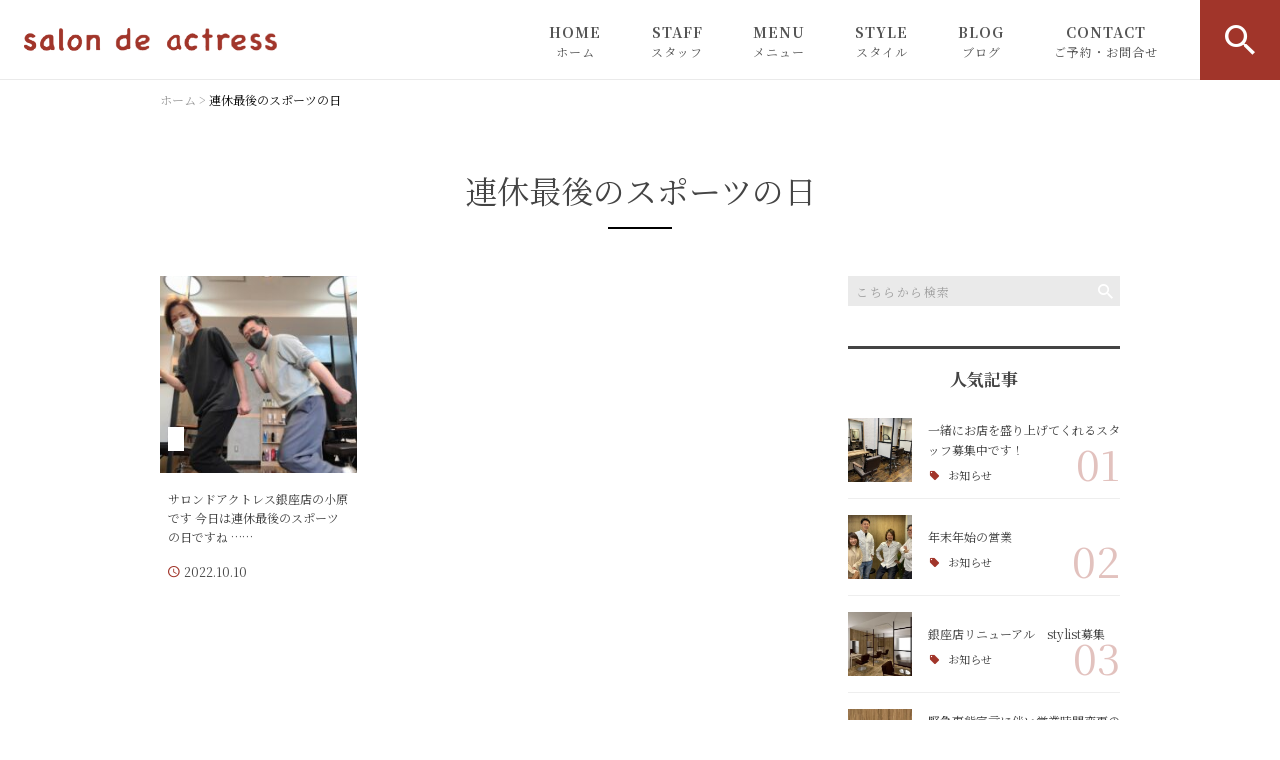

--- FILE ---
content_type: text/html; charset=UTF-8
request_url: https://actressginza.com/tag/%E9%80%A3%E4%BC%91%E6%9C%80%E5%BE%8C%E3%81%AE%E3%82%B9%E3%83%9D%E3%83%BC%E3%83%84%E3%81%AE%E6%97%A5/
body_size: 19344
content:
<!DOCTYPE html>
<html lang="ja">
<head>
<meta charset="UTF-8" />
<meta name="viewport" content="width=device-width, initial-scale=1 viewport-fit=cover">
<meta name="format-detection" content="telephone=no">
<link rel="pingback" href="https://actressginza.com/jetb/xmlrpc.php" />
<link rel="shortcut icon" href="https://actressginza.com/jetb/wp-content/uploads/2020/08/favicon.ico" />
<link rel="apple-touch-icon-precomposed" href="https://actressginza.com/jetb/wp-content/uploads/2020/08/405824980c21b1acf6ac939d6d83017a.png" />

<title>連休最後のスポーツの日 | salon de actress（サロン ド アクトレス）</title>

		<!-- All in One SEO 4.9.2 - aioseo.com -->
	<meta name="robots" content="max-image-preview:large" />
	<link rel="canonical" href="https://actressginza.com/tag/%e9%80%a3%e4%bc%91%e6%9c%80%e5%be%8c%e3%81%ae%e3%82%b9%e3%83%9d%e3%83%bc%e3%83%84%e3%81%ae%e6%97%a5/" />
	<meta name="generator" content="All in One SEO (AIOSEO) 4.9.2" />
		<script type="application/ld+json" class="aioseo-schema">
			{"@context":"https:\/\/schema.org","@graph":[{"@type":"BreadcrumbList","@id":"https:\/\/actressginza.com\/tag\/%E9%80%A3%E4%BC%91%E6%9C%80%E5%BE%8C%E3%81%AE%E3%82%B9%E3%83%9D%E3%83%BC%E3%83%84%E3%81%AE%E6%97%A5\/#breadcrumblist","itemListElement":[{"@type":"ListItem","@id":"https:\/\/actressginza.com#listItem","position":1,"name":"\u30db\u30fc\u30e0","item":"https:\/\/actressginza.com","nextItem":{"@type":"ListItem","@id":"https:\/\/actressginza.com\/tag\/%e9%80%a3%e4%bc%91%e6%9c%80%e5%be%8c%e3%81%ae%e3%82%b9%e3%83%9d%e3%83%bc%e3%83%84%e3%81%ae%e6%97%a5\/#listItem","name":"\u9023\u4f11\u6700\u5f8c\u306e\u30b9\u30dd\u30fc\u30c4\u306e\u65e5"}},{"@type":"ListItem","@id":"https:\/\/actressginza.com\/tag\/%e9%80%a3%e4%bc%91%e6%9c%80%e5%be%8c%e3%81%ae%e3%82%b9%e3%83%9d%e3%83%bc%e3%83%84%e3%81%ae%e6%97%a5\/#listItem","position":2,"name":"\u9023\u4f11\u6700\u5f8c\u306e\u30b9\u30dd\u30fc\u30c4\u306e\u65e5","previousItem":{"@type":"ListItem","@id":"https:\/\/actressginza.com#listItem","name":"\u30db\u30fc\u30e0"}}]},{"@type":"CollectionPage","@id":"https:\/\/actressginza.com\/tag\/%E9%80%A3%E4%BC%91%E6%9C%80%E5%BE%8C%E3%81%AE%E3%82%B9%E3%83%9D%E3%83%BC%E3%83%84%E3%81%AE%E6%97%A5\/#collectionpage","url":"https:\/\/actressginza.com\/tag\/%E9%80%A3%E4%BC%91%E6%9C%80%E5%BE%8C%E3%81%AE%E3%82%B9%E3%83%9D%E3%83%BC%E3%83%84%E3%81%AE%E6%97%A5\/","name":"\u9023\u4f11\u6700\u5f8c\u306e\u30b9\u30dd\u30fc\u30c4\u306e\u65e5 | salon de actress\uff08\u30b5\u30ed\u30f3 \u30c9 \u30a2\u30af\u30c8\u30ec\u30b9\uff09","inLanguage":"ja","isPartOf":{"@id":"https:\/\/actressginza.com\/#website"},"breadcrumb":{"@id":"https:\/\/actressginza.com\/tag\/%E9%80%A3%E4%BC%91%E6%9C%80%E5%BE%8C%E3%81%AE%E3%82%B9%E3%83%9D%E3%83%BC%E3%83%84%E3%81%AE%E6%97%A5\/#breadcrumblist"}},{"@type":"Organization","@id":"https:\/\/actressginza.com\/#organization","name":"\u6709\u9650\u4f1a\u793e\u30b9\u30d1\u30ea\u30c6\u30a3","description":"\u30b5\u30ed\u30f3 \u30c9 \u30a2\u30af\u30c8\u30ec\u30b9\u306f\u3001\u300c\u7d99\u7d9a\u7684\u306a\u7f8e\u3057\u3055\u3092\u652f\u3048\u305f\u3044\u300d\u3092\u30b3\u30f3\u30bb\u30d7\u30c8\u306b\u3001\u9280\u5ea7\u30fb\u6075\u6bd4\u5bff\u306b2\u5e97\u8217\u3092\u5c55\u958b\u3059\u308b\u7f8e\u5bb9\u5ba4\u3067\u3059\u3002\u30ab\u30c3\u30c8\u3001\u30ab\u30e9\u30fc\u3001\u30d1\u30fc\u30de\u306f\u3082\u3061\u308d\u3093\u3001\u9aea\u3067\u304a\u60a9\u307f\u306e\u65b9\u306b\u304a\u3059\u3059\u3081\u306e\u30a8\u30a4\u30b8\u30f3\u30b0\u6bdb\u5bfe\u5fdc\u3001\u7e2e\u6bdb\u77ef\u6b63\u306a\u3069\u3001\u304a\u5ba2\u69d8\u306e\u30e9\u30a4\u30d5\u30b9\u30bf\u30a4\u30eb\u3092\u4e00\u756a\u306b\u3001\u5e74\u4ee3\u5225\u306e\u30d9\u30b9\u30c8\u306a\u30b9\u30bf\u30a4\u30eb\u3092\u3054\u63d0\u6848\u3044\u305f\u3057\u307e\u3059\u3002\u4eba\u6c17\u306e\u30d8\u30c3\u30c9\u30b9\u30d1\u3082\u304a\u6c17\u8efd\u306b\u3054\u76f8\u8ac7\u4e0b\u3055\u3044\u3002","url":"https:\/\/actressginza.com\/","telephone":"+81335720797","logo":{"@type":"ImageObject","url":"https:\/\/actressginza.com\/jetb\/wp-content\/uploads\/2020\/08\/no_image.jpg","@id":"https:\/\/actressginza.com\/tag\/%E9%80%A3%E4%BC%91%E6%9C%80%E5%BE%8C%E3%81%AE%E3%82%B9%E3%83%9D%E3%83%BC%E3%83%84%E3%81%AE%E6%97%A5\/#organizationLogo","width":400,"height":400},"image":{"@id":"https:\/\/actressginza.com\/tag\/%E9%80%A3%E4%BC%91%E6%9C%80%E5%BE%8C%E3%81%AE%E3%82%B9%E3%83%9D%E3%83%BC%E3%83%84%E3%81%AE%E6%97%A5\/#organizationLogo"}},{"@type":"WebSite","@id":"https:\/\/actressginza.com\/#website","url":"https:\/\/actressginza.com\/","name":"salon de actress\uff08\u30b5\u30ed\u30f3 \u30c9 \u30a2\u30af\u30c8\u30ec\u30b9\uff09","description":"\u30b5\u30ed\u30f3 \u30c9 \u30a2\u30af\u30c8\u30ec\u30b9\u306f\u3001\u300c\u7d99\u7d9a\u7684\u306a\u7f8e\u3057\u3055\u3092\u652f\u3048\u305f\u3044\u300d\u3092\u30b3\u30f3\u30bb\u30d7\u30c8\u306b\u3001\u9280\u5ea7\u30fb\u6075\u6bd4\u5bff\u306b2\u5e97\u8217\u3092\u5c55\u958b\u3059\u308b\u7f8e\u5bb9\u5ba4\u3067\u3059\u3002\u30ab\u30c3\u30c8\u3001\u30ab\u30e9\u30fc\u3001\u30d1\u30fc\u30de\u306f\u3082\u3061\u308d\u3093\u3001\u9aea\u3067\u304a\u60a9\u307f\u306e\u65b9\u306b\u304a\u3059\u3059\u3081\u306e\u30a8\u30a4\u30b8\u30f3\u30b0\u6bdb\u5bfe\u5fdc\u3001\u7e2e\u6bdb\u77ef\u6b63\u306a\u3069\u3001\u304a\u5ba2\u69d8\u306e\u30e9\u30a4\u30d5\u30b9\u30bf\u30a4\u30eb\u3092\u4e00\u756a\u306b\u3001\u5e74\u4ee3\u5225\u306e\u30d9\u30b9\u30c8\u306a\u30b9\u30bf\u30a4\u30eb\u3092\u3054\u63d0\u6848\u3044\u305f\u3057\u307e\u3059\u3002\u4eba\u6c17\u306e\u30d8\u30c3\u30c9\u30b9\u30d1\u3082\u304a\u6c17\u8efd\u306b\u3054\u76f8\u8ac7\u4e0b\u3055\u3044\u3002","inLanguage":"ja","publisher":{"@id":"https:\/\/actressginza.com\/#organization"}}]}
		</script>
		<!-- All in One SEO -->

<link rel='dns-prefetch' href='//yubinbango.github.io' />
<link rel='dns-prefetch' href='//static.addtoany.com' />
<link rel="alternate" type="application/rss+xml" title="salon de actress（サロン ド アクトレス） &raquo; フィード" href="https://actressginza.com/feed/" />
<link rel="alternate" type="application/rss+xml" title="salon de actress（サロン ド アクトレス） &raquo; コメントフィード" href="https://actressginza.com/comments/feed/" />
<link rel="alternate" type="application/rss+xml" title="salon de actress（サロン ド アクトレス） &raquo; 連休最後のスポーツの日 タグのフィード" href="https://actressginza.com/tag/%e9%80%a3%e4%bc%91%e6%9c%80%e5%be%8c%e3%81%ae%e3%82%b9%e3%83%9d%e3%83%bc%e3%83%84%e3%81%ae%e6%97%a5/feed/" />
<style id='wp-img-auto-sizes-contain-inline-css' type='text/css'>
img:is([sizes=auto i],[sizes^="auto," i]){contain-intrinsic-size:3000px 1500px}
/*# sourceURL=wp-img-auto-sizes-contain-inline-css */
</style>
<link rel='stylesheet' id='colorbox-theme1-css' href='https://actressginza.com/jetb/wp-content/plugins/jquery-colorbox/themes/theme1/colorbox.css?ver=4.6.2' type='text/css' media='screen' />
<style id='wp-emoji-styles-inline-css' type='text/css'>

	img.wp-smiley, img.emoji {
		display: inline !important;
		border: none !important;
		box-shadow: none !important;
		height: 1em !important;
		width: 1em !important;
		margin: 0 0.07em !important;
		vertical-align: -0.1em !important;
		background: none !important;
		padding: 0 !important;
	}
/*# sourceURL=wp-emoji-styles-inline-css */
</style>
<link rel='stylesheet' id='wp-block-library-css' href='https://actressginza.com/jetb/wp-includes/css/dist/block-library/style.min.css?ver=6.9' type='text/css' media='all' />
<style id='global-styles-inline-css' type='text/css'>
:root{--wp--preset--aspect-ratio--square: 1;--wp--preset--aspect-ratio--4-3: 4/3;--wp--preset--aspect-ratio--3-4: 3/4;--wp--preset--aspect-ratio--3-2: 3/2;--wp--preset--aspect-ratio--2-3: 2/3;--wp--preset--aspect-ratio--16-9: 16/9;--wp--preset--aspect-ratio--9-16: 9/16;--wp--preset--color--black: #000000;--wp--preset--color--cyan-bluish-gray: #abb8c3;--wp--preset--color--white: #ffffff;--wp--preset--color--pale-pink: #f78da7;--wp--preset--color--vivid-red: #cf2e2e;--wp--preset--color--luminous-vivid-orange: #ff6900;--wp--preset--color--luminous-vivid-amber: #fcb900;--wp--preset--color--light-green-cyan: #7bdcb5;--wp--preset--color--vivid-green-cyan: #00d084;--wp--preset--color--pale-cyan-blue: #8ed1fc;--wp--preset--color--vivid-cyan-blue: #0693e3;--wp--preset--color--vivid-purple: #9b51e0;--wp--preset--gradient--vivid-cyan-blue-to-vivid-purple: linear-gradient(135deg,rgb(6,147,227) 0%,rgb(155,81,224) 100%);--wp--preset--gradient--light-green-cyan-to-vivid-green-cyan: linear-gradient(135deg,rgb(122,220,180) 0%,rgb(0,208,130) 100%);--wp--preset--gradient--luminous-vivid-amber-to-luminous-vivid-orange: linear-gradient(135deg,rgb(252,185,0) 0%,rgb(255,105,0) 100%);--wp--preset--gradient--luminous-vivid-orange-to-vivid-red: linear-gradient(135deg,rgb(255,105,0) 0%,rgb(207,46,46) 100%);--wp--preset--gradient--very-light-gray-to-cyan-bluish-gray: linear-gradient(135deg,rgb(238,238,238) 0%,rgb(169,184,195) 100%);--wp--preset--gradient--cool-to-warm-spectrum: linear-gradient(135deg,rgb(74,234,220) 0%,rgb(151,120,209) 20%,rgb(207,42,186) 40%,rgb(238,44,130) 60%,rgb(251,105,98) 80%,rgb(254,248,76) 100%);--wp--preset--gradient--blush-light-purple: linear-gradient(135deg,rgb(255,206,236) 0%,rgb(152,150,240) 100%);--wp--preset--gradient--blush-bordeaux: linear-gradient(135deg,rgb(254,205,165) 0%,rgb(254,45,45) 50%,rgb(107,0,62) 100%);--wp--preset--gradient--luminous-dusk: linear-gradient(135deg,rgb(255,203,112) 0%,rgb(199,81,192) 50%,rgb(65,88,208) 100%);--wp--preset--gradient--pale-ocean: linear-gradient(135deg,rgb(255,245,203) 0%,rgb(182,227,212) 50%,rgb(51,167,181) 100%);--wp--preset--gradient--electric-grass: linear-gradient(135deg,rgb(202,248,128) 0%,rgb(113,206,126) 100%);--wp--preset--gradient--midnight: linear-gradient(135deg,rgb(2,3,129) 0%,rgb(40,116,252) 100%);--wp--preset--font-size--small: 13px;--wp--preset--font-size--medium: 20px;--wp--preset--font-size--large: 36px;--wp--preset--font-size--x-large: 42px;--wp--preset--spacing--20: 0.44rem;--wp--preset--spacing--30: 0.67rem;--wp--preset--spacing--40: 1rem;--wp--preset--spacing--50: 1.5rem;--wp--preset--spacing--60: 2.25rem;--wp--preset--spacing--70: 3.38rem;--wp--preset--spacing--80: 5.06rem;--wp--preset--shadow--natural: 6px 6px 9px rgba(0, 0, 0, 0.2);--wp--preset--shadow--deep: 12px 12px 50px rgba(0, 0, 0, 0.4);--wp--preset--shadow--sharp: 6px 6px 0px rgba(0, 0, 0, 0.2);--wp--preset--shadow--outlined: 6px 6px 0px -3px rgb(255, 255, 255), 6px 6px rgb(0, 0, 0);--wp--preset--shadow--crisp: 6px 6px 0px rgb(0, 0, 0);}:where(.is-layout-flex){gap: 0.5em;}:where(.is-layout-grid){gap: 0.5em;}body .is-layout-flex{display: flex;}.is-layout-flex{flex-wrap: wrap;align-items: center;}.is-layout-flex > :is(*, div){margin: 0;}body .is-layout-grid{display: grid;}.is-layout-grid > :is(*, div){margin: 0;}:where(.wp-block-columns.is-layout-flex){gap: 2em;}:where(.wp-block-columns.is-layout-grid){gap: 2em;}:where(.wp-block-post-template.is-layout-flex){gap: 1.25em;}:where(.wp-block-post-template.is-layout-grid){gap: 1.25em;}.has-black-color{color: var(--wp--preset--color--black) !important;}.has-cyan-bluish-gray-color{color: var(--wp--preset--color--cyan-bluish-gray) !important;}.has-white-color{color: var(--wp--preset--color--white) !important;}.has-pale-pink-color{color: var(--wp--preset--color--pale-pink) !important;}.has-vivid-red-color{color: var(--wp--preset--color--vivid-red) !important;}.has-luminous-vivid-orange-color{color: var(--wp--preset--color--luminous-vivid-orange) !important;}.has-luminous-vivid-amber-color{color: var(--wp--preset--color--luminous-vivid-amber) !important;}.has-light-green-cyan-color{color: var(--wp--preset--color--light-green-cyan) !important;}.has-vivid-green-cyan-color{color: var(--wp--preset--color--vivid-green-cyan) !important;}.has-pale-cyan-blue-color{color: var(--wp--preset--color--pale-cyan-blue) !important;}.has-vivid-cyan-blue-color{color: var(--wp--preset--color--vivid-cyan-blue) !important;}.has-vivid-purple-color{color: var(--wp--preset--color--vivid-purple) !important;}.has-black-background-color{background-color: var(--wp--preset--color--black) !important;}.has-cyan-bluish-gray-background-color{background-color: var(--wp--preset--color--cyan-bluish-gray) !important;}.has-white-background-color{background-color: var(--wp--preset--color--white) !important;}.has-pale-pink-background-color{background-color: var(--wp--preset--color--pale-pink) !important;}.has-vivid-red-background-color{background-color: var(--wp--preset--color--vivid-red) !important;}.has-luminous-vivid-orange-background-color{background-color: var(--wp--preset--color--luminous-vivid-orange) !important;}.has-luminous-vivid-amber-background-color{background-color: var(--wp--preset--color--luminous-vivid-amber) !important;}.has-light-green-cyan-background-color{background-color: var(--wp--preset--color--light-green-cyan) !important;}.has-vivid-green-cyan-background-color{background-color: var(--wp--preset--color--vivid-green-cyan) !important;}.has-pale-cyan-blue-background-color{background-color: var(--wp--preset--color--pale-cyan-blue) !important;}.has-vivid-cyan-blue-background-color{background-color: var(--wp--preset--color--vivid-cyan-blue) !important;}.has-vivid-purple-background-color{background-color: var(--wp--preset--color--vivid-purple) !important;}.has-black-border-color{border-color: var(--wp--preset--color--black) !important;}.has-cyan-bluish-gray-border-color{border-color: var(--wp--preset--color--cyan-bluish-gray) !important;}.has-white-border-color{border-color: var(--wp--preset--color--white) !important;}.has-pale-pink-border-color{border-color: var(--wp--preset--color--pale-pink) !important;}.has-vivid-red-border-color{border-color: var(--wp--preset--color--vivid-red) !important;}.has-luminous-vivid-orange-border-color{border-color: var(--wp--preset--color--luminous-vivid-orange) !important;}.has-luminous-vivid-amber-border-color{border-color: var(--wp--preset--color--luminous-vivid-amber) !important;}.has-light-green-cyan-border-color{border-color: var(--wp--preset--color--light-green-cyan) !important;}.has-vivid-green-cyan-border-color{border-color: var(--wp--preset--color--vivid-green-cyan) !important;}.has-pale-cyan-blue-border-color{border-color: var(--wp--preset--color--pale-cyan-blue) !important;}.has-vivid-cyan-blue-border-color{border-color: var(--wp--preset--color--vivid-cyan-blue) !important;}.has-vivid-purple-border-color{border-color: var(--wp--preset--color--vivid-purple) !important;}.has-vivid-cyan-blue-to-vivid-purple-gradient-background{background: var(--wp--preset--gradient--vivid-cyan-blue-to-vivid-purple) !important;}.has-light-green-cyan-to-vivid-green-cyan-gradient-background{background: var(--wp--preset--gradient--light-green-cyan-to-vivid-green-cyan) !important;}.has-luminous-vivid-amber-to-luminous-vivid-orange-gradient-background{background: var(--wp--preset--gradient--luminous-vivid-amber-to-luminous-vivid-orange) !important;}.has-luminous-vivid-orange-to-vivid-red-gradient-background{background: var(--wp--preset--gradient--luminous-vivid-orange-to-vivid-red) !important;}.has-very-light-gray-to-cyan-bluish-gray-gradient-background{background: var(--wp--preset--gradient--very-light-gray-to-cyan-bluish-gray) !important;}.has-cool-to-warm-spectrum-gradient-background{background: var(--wp--preset--gradient--cool-to-warm-spectrum) !important;}.has-blush-light-purple-gradient-background{background: var(--wp--preset--gradient--blush-light-purple) !important;}.has-blush-bordeaux-gradient-background{background: var(--wp--preset--gradient--blush-bordeaux) !important;}.has-luminous-dusk-gradient-background{background: var(--wp--preset--gradient--luminous-dusk) !important;}.has-pale-ocean-gradient-background{background: var(--wp--preset--gradient--pale-ocean) !important;}.has-electric-grass-gradient-background{background: var(--wp--preset--gradient--electric-grass) !important;}.has-midnight-gradient-background{background: var(--wp--preset--gradient--midnight) !important;}.has-small-font-size{font-size: var(--wp--preset--font-size--small) !important;}.has-medium-font-size{font-size: var(--wp--preset--font-size--medium) !important;}.has-large-font-size{font-size: var(--wp--preset--font-size--large) !important;}.has-x-large-font-size{font-size: var(--wp--preset--font-size--x-large) !important;}
/*# sourceURL=global-styles-inline-css */
</style>

<style id='classic-theme-styles-inline-css' type='text/css'>
/*! This file is auto-generated */
.wp-block-button__link{color:#fff;background-color:#32373c;border-radius:9999px;box-shadow:none;text-decoration:none;padding:calc(.667em + 2px) calc(1.333em + 2px);font-size:1.125em}.wp-block-file__button{background:#32373c;color:#fff;text-decoration:none}
/*# sourceURL=/wp-includes/css/classic-themes.min.css */
</style>
<link rel='stylesheet' id='contact-form-7-css' href='https://actressginza.com/jetb/wp-content/plugins/contact-form-7/includes/css/styles.css?ver=6.1.4' type='text/css' media='all' />
<link rel='stylesheet' id='Jet_CMS_style-css' href='https://actressginza.com/jetb/wp-content/themes/Jet_cms_media_c/style.css?ver=6.9' type='text/css' media='all' />
<link rel='stylesheet' id='wp-pagenavi-css' href='https://actressginza.com/jetb/wp-content/plugins/wp-pagenavi/pagenavi-css.css?ver=2.70' type='text/css' media='all' />
<link rel='stylesheet' id='tablepress-default-css' href='https://actressginza.com/jetb/wp-content/plugins/tablepress/css/build/default.css?ver=3.2.6' type='text/css' media='all' />
<link rel='stylesheet' id='addtoany-css' href='https://actressginza.com/jetb/wp-content/plugins/add-to-any/addtoany.min.css?ver=1.16' type='text/css' media='all' />
<script type="text/javascript" src="https://actressginza.com/jetb/wp-includes/js/jquery/jquery.min.js?ver=3.7.1" id="jquery-core-js"></script>
<script type="text/javascript" src="https://actressginza.com/jetb/wp-includes/js/jquery/jquery-migrate.min.js?ver=3.4.1" id="jquery-migrate-js"></script>
<script type="text/javascript" id="colorbox-js-extra">
/* <![CDATA[ */
var jQueryColorboxSettingsArray = {"jQueryColorboxVersion":"4.6.2","colorboxInline":"false","colorboxIframe":"false","colorboxGroupId":"","colorboxTitle":"","colorboxWidth":"false","colorboxHeight":"false","colorboxMaxWidth":"false","colorboxMaxHeight":"false","colorboxSlideshow":"false","colorboxSlideshowAuto":"false","colorboxScalePhotos":"true","colorboxPreloading":"false","colorboxOverlayClose":"true","colorboxLoop":"true","colorboxEscKey":"true","colorboxArrowKey":"true","colorboxScrolling":"true","colorboxOpacity":"0.85","colorboxTransition":"elastic","colorboxSpeed":"350","colorboxSlideshowSpeed":"2500","colorboxClose":"close","colorboxNext":"next","colorboxPrevious":"previous","colorboxSlideshowStart":"start slideshow","colorboxSlideshowStop":"stop slideshow","colorboxCurrent":"{current} of {total} images","colorboxXhrError":"This content failed to load.","colorboxImgError":"This image failed to load.","colorboxImageMaxWidth":"95%","colorboxImageMaxHeight":"95%","colorboxImageHeight":"false","colorboxImageWidth":"false","colorboxLinkHeight":"false","colorboxLinkWidth":"false","colorboxInitialHeight":"100","colorboxInitialWidth":"300","autoColorboxJavaScript":"","autoHideFlash":"","autoColorbox":"true","autoColorboxGalleries":"","addZoomOverlay":"","useGoogleJQuery":"","colorboxAddClassToLinks":""};
//# sourceURL=colorbox-js-extra
/* ]]> */
</script>
<script type="text/javascript" src="https://actressginza.com/jetb/wp-content/plugins/jquery-colorbox/js/jquery.colorbox-min.js?ver=1.4.33" id="colorbox-js"></script>
<script type="text/javascript" src="https://actressginza.com/jetb/wp-content/plugins/jquery-colorbox/js/jquery-colorbox-wrapper-min.js?ver=4.6.2" id="colorbox-wrapper-js"></script>
<script type="text/javascript" id="addtoany-core-js-before">
/* <![CDATA[ */
window.a2a_config=window.a2a_config||{};a2a_config.callbacks=[];a2a_config.overlays=[];a2a_config.templates={};a2a_localize = {
	Share: "共有",
	Save: "ブックマーク",
	Subscribe: "購読",
	Email: "メール",
	Bookmark: "ブックマーク",
	ShowAll: "すべて表示する",
	ShowLess: "小さく表示する",
	FindServices: "サービスを探す",
	FindAnyServiceToAddTo: "追加するサービスを今すぐ探す",
	PoweredBy: "Powered by",
	ShareViaEmail: "メールでシェアする",
	SubscribeViaEmail: "メールで購読する",
	BookmarkInYourBrowser: "ブラウザにブックマーク",
	BookmarkInstructions: "このページをブックマークするには、 Ctrl+D または \u2318+D を押下。",
	AddToYourFavorites: "お気に入りに追加",
	SendFromWebOrProgram: "任意のメールアドレスまたはメールプログラムから送信",
	EmailProgram: "メールプログラム",
	More: "詳細&#8230;",
	ThanksForSharing: "共有ありがとうございます !",
	ThanksForFollowing: "フォローありがとうございます !"
};


//# sourceURL=addtoany-core-js-before
/* ]]> */
</script>
<script type="text/javascript" defer src="https://static.addtoany.com/menu/page.js" id="addtoany-core-js"></script>
<script type="text/javascript" defer src="https://actressginza.com/jetb/wp-content/plugins/add-to-any/addtoany.min.js?ver=1.1" id="addtoany-jquery-js"></script>
<link rel="https://api.w.org/" href="https://actressginza.com/wp-json/" /><link rel="alternate" title="JSON" type="application/json" href="https://actressginza.com/wp-json/wp/v2/tags/335" /><link rel="EditURI" type="application/rsd+xml" title="RSD" href="https://actressginza.com/jetb/xmlrpc.php?rsd" />
<meta name="generator" content="WordPress 6.9" />
<link rel="llms-sitemap" href="https://actressginza.com/llms.txt" />
<!-- Analytics by WP Statistics - https://wp-statistics.com -->

<!-- BEGIN: WP Social Bookmarking Light HEAD --><script>
    (function (d, s, id) {
        var js, fjs = d.getElementsByTagName(s)[0];
        if (d.getElementById(id)) return;
        js = d.createElement(s);
        js.id = id;
        js.src = "//connect.facebook.net/en_US/sdk.js#xfbml=1&version=v2.7";
        fjs.parentNode.insertBefore(js, fjs);
    }(document, 'script', 'facebook-jssdk'));
</script>
<style type="text/css">.wp_social_bookmarking_light{
    border: 0 !important;
    padding: 10px 0 20px 0 !important;
    margin: 0 !important;
}
.wp_social_bookmarking_light div{
    float: left !important;
    border: 0 !important;
    padding: 0 !important;
    margin: 0 5px 0px 0 !important;
    min-height: 30px !important;
    line-height: 18px !important;
    text-indent: 0 !important;
}
.wp_social_bookmarking_light img{
    border: 0 !important;
    padding: 0;
    margin: 0;
    vertical-align: top !important;
}
.wp_social_bookmarking_light_clear{
    clear: both !important;
}
#fb-root{
    display: none;
}
.wsbl_facebook_like iframe{
    max-width: none !important;
}
.wsbl_pinterest a{
    border: 0px !important;
}
</style>
<!-- END: WP Social Bookmarking Light HEAD -->

<link href="https://fonts.googleapis.com/css?family=Noto+Serif+JP:400,500,700&display=swap" rel="stylesheet">

<link rel="stylesheet" href="https://actressginza.com/jetb/wp-content/themes/Jet_cms_media_c/css/icon.css">
<link rel="stylesheet" href="https://fonts.googleapis.com/icon?family=Material+Icons">
<link rel="stylesheet" href="https://actressginza.com/jetb/wp-content/themes/Jet_cms_media_c/css/animate.min.css">

<!--全体共通-->
<link rel="stylesheet" href="https://jetb.co.jp/media-king/c/css/header_footer_side.css">
<link rel="stylesheet" href="https://jetb.co.jp/media-king/c/css/single_page.css">
<link rel="stylesheet" href="https://jetb.co.jp/media-king/c/css/other.css">
<link rel="stylesheet" href="https://jetb.co.jp/media-king/c/css/jetb_announce.css">
<link rel="stylesheet" href="https://jetb.co.jp/media-king/c/css/jetb_maincontents.css">


<link rel="stylesheet" href="https://jetb.co.jp/media-king/c/css/jet_AddQuicktags.css" type="text/css" />
<link rel="stylesheet" href="https://actressginza.com/jetb/wp-content/themes/Jet_cms_media_c/Jet_Tpl_style.css" type="text/css" />
<link rel="stylesheet" href="https://jetb.co.jp/media-king/c/css/common.css" type="text/css" />
<link rel="stylesheet" href="https://actressginza.com/jetb/wp-content/themes/Jet_cms_media_c/custom/custom.css" type="text/css" />

<!-- Google tag (gtag.js) -->
<script async src="https://www.googletagmanager.com/gtag/js?id=G-62X1R6LFLW"></script>
<script>
  window.dataLayer = window.dataLayer || [];
  function gtag(){dataLayer.push(arguments);}
  gtag('js', new Date());

  gtag('config', 'G-62X1R6LFLW');
　gtag('config', 'UA-176271967-55');
</script>
	
</head>
<body class="archive tag tag-335 wp-theme-Jet_cms_media_c" ontouchstart="">
	<div id="top" class="allwrapper">
		<header id="upper" class="cf">
			<h1 class="logo">
				<a href="https://actressginza.com/">
					<img src="https://actressginza.com/jetb/wp-content/uploads/2020/08/logo.png" alt="salon de actress（サロン ド アクトレス）">
				</a>
			</h1>

			<div class="menu-trigger" href="#">
				<div class="trigger_wrap">
					<span></span>
					<span></span>
					<span></span>
					<p>MENU</p>
				</div>
			</div>

			<nav class="g_nav cf">
				
				<ul id="menu-%e3%82%b0%e3%83%ad%e3%83%bc%e3%83%90%e3%83%ab%e3%83%8a%e3%83%93" class="g_nav_menu menu"><li><a href="https://actressginza.com/">HOME<span>ホーム</span></a></li>
<li><a href="https://actressginza.com/staff/">STAFF<span>スタッフ</span></a></li>
<li><a href="https://actressginza.com/menu/">MENU<span>メニュー</span></a></li>
<li><a href="https://actressginza.com/%e3%82%b9%e3%82%bf%e3%82%a4%e3%83%ab/">STYLE<span>スタイル</span></a></li>
<li><a href="https://actressginza.com/blog-achive/">BLOG<span>ブログ</span></a>
<ul class="sub-menu">
	<li><a href="https://actressginza.com/category/news/">お知らせ</a></li>
	<li><a href="https://actressginza.com/category/%e3%81%93%e3%81%a0%e3%82%8f%e3%82%8a/">こだわり</a></li>
	<li><a href="https://actressginza.com/category/%e5%95%86%e5%93%81%e7%b4%b9%e4%bb%8b/">商品紹介</a></li>
	<li><a href="https://actressginza.com/category/nomoto/">野本博明</a></li>
	<li><a href="https://actressginza.com/category/obara/">小原勉</a></li>
	<li><a href="https://actressginza.com/category/shino/">篠由美子</a></li>
	<li><a href="https://actressginza.com/category/%e5%af%ba%e5%80%89%e6%b5%b7%e4%ba%ba/">寺倉海人</a></li>
	<li><a href="https://actressginza.com/category/yoshii/">吉井宗員</a></li>
	<li><a href="https://actressginza.com/category/takayama/">高山愛来</a></li>
</ul>
</li>
<li><a href="#">CONTACT<span>ご予約・お問合せ</span></a>
<ul class="sub-menu">
	<li><a href="https://actressginza.com/reservation/">ご予約</a></li>
	<li><a href="https://actressginza.com/contact/">お問い合わせ</a></li>
</ul>
</li>
</ul>
								<div id="head_search_btn" class="pt-A-bg">
					<p class="pt-A"></p>
				</div>
				<div class="head_search_wrap">
					<div class="flex_cont">
						<form action="https://actressginza.com/" method="get" id="head_searchform">
							<input id="head_words" type="text" name="s" placeholder="テキストを入力して検索" />
							<input id="head_searchBtn" type="submit" name="searchBtn" value="&#xf4a5;" />
						</form>
					</div>
				</div>
							</nav>
		</header>
<div id="archive_area">

<div class="bread_area">
	<div class="breadcrumbs" typeof="BreadcrumbList" vocab="https://schema.org/">
		<span property="itemListElement" typeof="ListItem"><a property="item" typeof="WebPage" title="Go to salon de actress（サロン ド アクトレス）." href="https://actressginza.com" class="home" ><span property="name">ホーム</span></a><meta property="position" content="1"></span> &gt; <span class="archive taxonomy post_tag current-item">連休最後のスポーツの日</span>	</div>
</div>
<!--▼▼▼▼コンテンツエリア▼▼▼▼-->
<h2 id="page_title"><span>連休最後のスポーツの日</span></h2>
<div class="inner cf">
	<main class="archive_cont">
		<ul class="post_list">
						
			<li>
				<a class="post_head" href="https://actressginza.com/obara/6069/">
					<h3 class="post_title">
						<span></span>
					</h3>
					<p class="img_box imgwrap" href="https://actressginza.com/obara/6069/">
													<img src="https://actressginza.com/jetb/wp-content/uploads/2022/10/20221010_104628-225x300.jpg" alt="" />
											</p>
				</a>
				<div class="post_entry">
					<p class="post_txt">
						<a href="https://actressginza.com/obara/6069/">
							
サロンドアクトレス銀座店の小原です
今日は連休最後のスポーツの日ですね
……						</a>
					</p>
					<div class="post_info">
						<time class="day_entry">2022.10.10</time>
					</div>
				</div>
			</li>

								</ul>

		
	</main>

	<aside id="side_bar">
	<div id="secondary">
		<aside class="side_search_form">
			<form action="https://actressginza.com/" method="get" id="searchform2">
	<input id="keywords2" type="text" name="s" id="site_search" placeholder="こちらから検索" />
	<input id="searchBtn2" type="submit" name="searchBtn2" value="&#xf2f5;" />
</form>		</aside>
		<aside class="side_popular_area">
			<h4 class="side_cont_title">人気記事</h4>
			<ul class="side_list">
								
				<li>
					<a class="img_box imgwrap" href="https://actressginza.com/news/5815/" title="一緒にお店を盛り上げてくれるスタッフ募集中です！">
													<img src="https://actressginza.com/jetb/wp-content/uploads/2022/03/IMG_4195-300x225.jpg" alt="一緒にお店を盛り上げてくれるスタッフ募集中です！" />
											</a>
					<div class="entry_box">
						<p class="post_title">
							<a href="https://actressginza.com/news/5815/">
																一緒にお店を盛り上げてくれるスタッフ募集中です！															</a>
						</p>
						<p class="cat_box">
							<a href="https://actressginza.com/category/news/" rel="tag">お知らせ</a>						</p>
					</div>
					<span class="number">
						01					</span>
				</li>
								
				<li>
					<a class="img_box imgwrap" href="https://actressginza.com/news/4624/" title="年末年始の営業">
													<img src="https://actressginza.com/jetb/wp-content/uploads/2020/12/6789B802-AC81-423F-94B4-61AAE35F4AA5-300x225.jpeg" alt="年末年始の営業" />
											</a>
					<div class="entry_box">
						<p class="post_title">
							<a href="https://actressginza.com/news/4624/">
																年末年始の営業															</a>
						</p>
						<p class="cat_box">
							<a href="https://actressginza.com/category/news/" rel="tag">お知らせ</a><a href="https://actressginza.com/category/yoshii/" rel="tag">吉井宗員</a>						</p>
					</div>
					<span class="number">
						02					</span>
				</li>
								
				<li>
					<a class="img_box imgwrap" href="https://actressginza.com/news/5645/" title="銀座店リニューアル　stylist募集">
													<img src="https://actressginza.com/jetb/wp-content/uploads/2022/02/209DE573-E9E9-48C8-AEC7-84B9CFF74F1D-300x235.jpeg" alt="銀座店リニューアル　stylist募集" />
											</a>
					<div class="entry_box">
						<p class="post_title">
							<a href="https://actressginza.com/news/5645/">
																銀座店リニューアル　stylist募集															</a>
						</p>
						<p class="cat_box">
							<a href="https://actressginza.com/category/news/" rel="tag">お知らせ</a>						</p>
					</div>
					<span class="number">
						03					</span>
				</li>
								
				<li>
					<a class="img_box imgwrap" href="https://actressginza.com/news/4686/" title="緊急事態宣言に伴い営業時間変更のお知らせ">
													<img src="https://actressginza.com/jetb/wp-content/uploads/2023/02/haik-scaled.jpeg" alt="緊急事態宣言に伴い営業時間変更のお知らせ" />
											</a>
					<div class="entry_box">
						<p class="post_title">
							<a href="https://actressginza.com/news/4686/">
																緊急事態宣言に伴い営業時間変更のお知らせ															</a>
						</p>
						<p class="cat_box">
							<a href="https://actressginza.com/category/news/" rel="tag">お知らせ</a>						</p>
					</div>
					<span class="number">
						04					</span>
				</li>
								
				<li>
					<a class="img_box imgwrap" href="https://actressginza.com/news/3992/" title="カラーミキサーを導入しました！">
													<img width="2560" height="2560" src="https://actressginza.com/jetb/wp-content/uploads/2020/09/c7898708b49657740de8337dbfb80fec-scaled.jpeg" class="attachment-full size-full colorbox-3992  wp-post-image" alt="" decoding="async" loading="lazy" srcset="https://actressginza.com/jetb/wp-content/uploads/2020/09/c7898708b49657740de8337dbfb80fec-scaled.jpeg 2560w, https://actressginza.com/jetb/wp-content/uploads/2020/09/c7898708b49657740de8337dbfb80fec-300x300.jpeg 300w, https://actressginza.com/jetb/wp-content/uploads/2020/09/c7898708b49657740de8337dbfb80fec-1024x1024.jpeg 1024w, https://actressginza.com/jetb/wp-content/uploads/2020/09/c7898708b49657740de8337dbfb80fec-150x150.jpeg 150w, https://actressginza.com/jetb/wp-content/uploads/2020/09/c7898708b49657740de8337dbfb80fec-768x768.jpeg 768w, https://actressginza.com/jetb/wp-content/uploads/2020/09/c7898708b49657740de8337dbfb80fec-1536x1536.jpeg 1536w, https://actressginza.com/jetb/wp-content/uploads/2020/09/c7898708b49657740de8337dbfb80fec-2048x2048.jpeg 2048w" sizes="auto, (max-width: 2560px) 100vw, 2560px" />											</a>
					<div class="entry_box">
						<p class="post_title">
							<a href="https://actressginza.com/news/3992/">
																カラーミキサーを導入しました！															</a>
						</p>
						<p class="cat_box">
							<a href="https://actressginza.com/category/news/" rel="tag">お知らせ</a><a href="https://actressginza.com/category/%e3%81%93%e3%81%a0%e3%82%8f%e3%82%8a/" rel="tag">こだわり</a><a href="https://actressginza.com/category/takayama/" rel="tag">高山愛来</a>						</p>
					</div>
					<span class="number">
						05					</span>
				</li>
											</ul>
		</aside>

		<aside class="side_category_list">
			<h4 class="side_cont_title">CATEGORY</h4>
			<ul>
									<li class="cat-item cat-item-341"><a href="https://actressginza.com/category/%e5%af%ba%e5%80%89%e6%b5%b7%e4%ba%ba/">寺倉海人</a>
</li>
	<li class="cat-item cat-item-106"><a href="https://actressginza.com/category/shino/">篠由美子</a>
</li>
	<li class="cat-item cat-item-100"><a href="https://actressginza.com/category/yoshii/">吉井宗員</a>
</li>
	<li class="cat-item cat-item-103"><a href="https://actressginza.com/category/nomoto/">野本博明</a>
</li>
	<li class="cat-item cat-item-99"><a href="https://actressginza.com/category/style/">スタイル</a>
</li>
	<li class="cat-item cat-item-101"><a href="https://actressginza.com/category/takayama/">高山愛来</a>
</li>
	<li class="cat-item cat-item-5"><a href="https://actressginza.com/category/pickup/">ピックアップ</a>
</li>
	<li class="cat-item cat-item-105"><a href="https://actressginza.com/category/%e3%81%93%e3%81%a0%e3%82%8f%e3%82%8a/">こだわり</a>
</li>
	<li class="cat-item cat-item-102"><a href="https://actressginza.com/category/obara/">小原勉</a>
</li>
	<li class="cat-item cat-item-104"><a href="https://actressginza.com/category/%e5%95%86%e5%93%81%e7%b4%b9%e4%bb%8b/">商品紹介</a>
</li>
	<li class="cat-item cat-item-49"><a href="https://actressginza.com/category/news/">お知らせ</a>
</li>
	<li class="cat-item cat-item-1"><a href="https://actressginza.com/category/%e6%9c%aa%e5%88%86%e9%a1%9e/">未分類</a>
</li>
							</ul>
		</aside>

						<aside class="side_tag_list">
			<h4 class="side_cont_title">注目のタグ</h4>

			<ul>
								<li>
					<a href="https://actressginza.com/tag/107d/">
						<span class="pt-A">・</span>107D					</a>
				</li>
								<li>
					<a href="https://actressginza.com/tag/2021%e5%b9%b4/">
						<span class="pt-A">・</span>2021年					</a>
				</li>
								<li>
					<a href="https://actressginza.com/tag/30%e4%bb%a3/">
						<span class="pt-A">・</span>30代					</a>
				</li>
								<li>
					<a href="https://actressginza.com/tag/40%e4%bb%a3/">
						<span class="pt-A">・</span>40代					</a>
				</li>
								<li>
					<a href="https://actressginza.com/tag/50%e4%bb%a3/">
						<span class="pt-A">・</span>50代					</a>
				</li>
								<li>
					<a href="https://actressginza.com/tag/bianchi/">
						<span class="pt-A">・</span>Bianchi					</a>
				</li>
								<li>
					<a href="https://actressginza.com/tag/color/">
						<span class="pt-A">・</span>color					</a>
				</li>
								<li>
					<a href="https://actressginza.com/tag/davines/">
						<span class="pt-A">・</span>davines					</a>
				</li>
								<li>
					<a href="https://actressginza.com/tag/ebisu/">
						<span class="pt-A">・</span>ebisu					</a>
				</li>
								<li>
					<a href="https://actressginza.com/tag/hair/">
						<span class="pt-A">・</span>hair					</a>
				</li>
								<li>
					<a href="https://actressginza.com/tag/hairsalon/">
						<span class="pt-A">・</span>hairsalon					</a>
				</li>
								<li>
					<a href="https://actressginza.com/tag/hari/">
						<span class="pt-A">・</span>HARI					</a>
				</li>
								<li>
					<a href="https://actressginza.com/tag/hari%e3%83%95%e3%82%a1%e3%83%b3%e3%83%87/">
						<span class="pt-A">・</span>HARIファンデ					</a>
				</li>
								<li>
					<a href="https://actressginza.com/tag/hari%e7%be%8e%e5%ae%b9/">
						<span class="pt-A">・</span>HARI美容					</a>
				</li>
								<li>
					<a href="https://actressginza.com/tag/kasui/">
						<span class="pt-A">・</span>KASUI					</a>
				</li>
								<li>
					<a href="https://actressginza.com/tag/lumielina/">
						<span class="pt-A">・</span>LUMIELINA					</a>
				</li>
								<li>
					<a href="https://actressginza.com/tag/lumielina-color-timecess-7dplus/">
						<span class="pt-A">・</span>LUMIELINA color timecess 7Dplus					</a>
				</li>
								<li>
					<a href="https://actressginza.com/tag/%ef%bd%8d%ef%bd%8f%ef%bd%8e%ef%bd%8e%ef%bd%81%ef%bd%8c%ef%bd%89/">
						<span class="pt-A">・</span>ＭＯＮＮＡＬＩ					</a>
				</li>
								<li>
					<a href="https://actressginza.com/tag/n/">
						<span class="pt-A">・</span>N.					</a>
				</li>
								<li>
					<a href="https://actressginza.com/tag/n-shea-dry-shampoo/">
						<span class="pt-A">・</span>N. shea dry shampoo					</a>
				</li>
								<li>
					<a href="https://actressginza.com/tag/n-color/">
						<span class="pt-A">・</span>N.color					</a>
				</li>
								<li>
					<a href="https://actressginza.com/tag/salon-de-actress/">
						<span class="pt-A">・</span>salon de actress					</a>
				</li>
								<li>
					<a href="https://actressginza.com/tag/spicare/">
						<span class="pt-A">・</span>SPICARE					</a>
				</li>
								<li>
					<a href="https://actressginza.com/tag/tokio%e3%83%88%e3%83%aa%e3%83%bc%e3%83%88%e3%83%a1%e3%83%b3%e3%83%88/">
						<span class="pt-A">・</span>TOKIOトリートメント					</a>
				</li>
								<li>
					<a href="https://actressginza.com/tag/v3excitingfoundation/">
						<span class="pt-A">・</span>V3excitingfoundation					</a>
				</li>
								<li>
					<a href="https://actressginza.com/tag/%e3%82%a2%e3%82%af%e3%83%88%e3%83%ac%e3%82%b9/">
						<span class="pt-A">・</span>アクトレス					</a>
				</li>
								<li>
					<a href="https://actressginza.com/tag/%e3%82%a2%e3%82%af%e3%83%88%e3%83%ac%e3%82%b9%e9%8a%80%e5%ba%a7-%e5%b0%8f%e5%8e%9f/">
						<span class="pt-A">・</span>アクトレス銀座 小原					</a>
				</li>
								<li>
					<a href="https://actressginza.com/tag/%e3%82%a2%e3%82%b8%e3%83%a5%e3%83%90%e3%83%b3/">
						<span class="pt-A">・</span>アジュバン					</a>
				</li>
								<li>
					<a href="https://actressginza.com/tag/%e3%82%a2%e3%83%83%e3%82%b7%e3%83%a5/">
						<span class="pt-A">・</span>アッシュ					</a>
				</li>
								<li>
					<a href="https://actressginza.com/tag/%e3%82%a2%e3%83%83%e3%82%b7%e3%83%a5%e3%82%ab%e3%83%a9%e3%83%bc/">
						<span class="pt-A">・</span>アッシュカラー					</a>
				</li>
								<li>
					<a href="https://actressginza.com/tag/%e3%82%a2%e3%83%9f%e3%83%8e%e9%85%b8%e3%82%b7%e3%83%a3%e3%83%b3%e3%83%97%e3%83%bc/">
						<span class="pt-A">・</span>アミノ酸シャンプー					</a>
				</li>
								<li>
					<a href="https://actressginza.com/tag/%e3%82%a2%e3%83%a9%e3%82%b5%e3%83%bc/">
						<span class="pt-A">・</span>アラサー					</a>
				</li>
								<li>
					<a href="https://actressginza.com/tag/%e3%82%a2%e3%83%ab%e3%83%90%e3%83%bc%e3%82%b8%e3%83%a5/">
						<span class="pt-A">・</span>アルバージュ					</a>
				</li>
								<li>
					<a href="https://actressginza.com/tag/%e3%82%a2%e3%83%b3%e3%83%81%e3%82%a8%e3%82%a4%e3%82%b8%e3%83%b3%e3%82%b0/">
						<span class="pt-A">・</span>アンチエイジング					</a>
				</li>
								<li>
					<a href="https://actressginza.com/tag/%e3%82%a2%e3%83%b3%e3%83%81%e3%82%a8%e3%82%a4%e3%82%b8%e3%83%b3%e3%82%b0%e3%83%98%e3%82%a2/">
						<span class="pt-A">・</span>アンチエイジングヘア					</a>
				</li>
								<li>
					<a href="https://actressginza.com/tag/%e3%82%a4%e3%83%a1%e3%83%81%e3%82%a7%e3%83%b3/">
						<span class="pt-A">・</span>イメチェン					</a>
				</li>
								<li>
					<a href="https://actressginza.com/tag/%e3%82%a4%e3%83%ab%e3%83%9f%e3%83%8a%e3%82%ab%e3%83%a9%e3%83%bc/">
						<span class="pt-A">・</span>イルミナカラー					</a>
				</li>
								<li>
					<a href="https://actressginza.com/tag/%e3%82%a4%e3%83%ab%e3%83%9f%e3%83%8a%e3%82%b3%e3%83%bc%e3%83%a9%e3%83%ab/">
						<span class="pt-A">・</span>イルミナコーラル					</a>
				</li>
								<li>
					<a href="https://actressginza.com/tag/%e3%82%a4%e3%83%ab%e3%83%9f%e3%83%8a%e3%83%87%e3%82%a3%e3%83%bc%e3%83%97%e3%83%ab%e3%83%93%e3%83%bc/">
						<span class="pt-A">・</span>イルミナディープルビー					</a>
				</li>
								<li>
					<a href="https://actressginza.com/tag/%e3%82%a4%e3%83%ab%e3%83%9f%e3%83%8a%e3%83%96%e3%83%ad%e3%83%83%e3%82%b5%e3%83%a0/">
						<span class="pt-A">・</span>イルミナブロッサム					</a>
				</li>
								<li>
					<a href="https://actressginza.com/tag/%e3%82%a4%e3%83%b3%e3%82%ab%e3%83%a9%e3%83%9f%e3%83%88%e3%83%aa%e3%83%bc%e3%83%88%e3%83%a1%e3%83%b3%e3%83%88/">
						<span class="pt-A">・</span>インカラミトリートメント					</a>
				</li>
								<li>
					<a href="https://actressginza.com/tag/%e3%82%a4%e3%83%b3%e3%83%8a%e3%83%bc%e3%82%ab%e3%83%a9%e3%83%bc/">
						<span class="pt-A">・</span>インナーカラー					</a>
				</li>
								<li>
					<a href="https://actressginza.com/tag/%e3%82%a6%e3%83%ab%e3%83%95%e3%82%ab%e3%83%83%e3%83%88/">
						<span class="pt-A">・</span>ウルフカット					</a>
				</li>
								<li>
					<a href="https://actressginza.com/tag/%e3%82%a8%e3%82%a2%e3%83%aa%e3%83%bc%e3%83%9c%e3%83%96/">
						<span class="pt-A">・</span>エアリーボブ					</a>
				</li>
								<li>
					<a href="https://actressginza.com/tag/%e3%82%a8%e3%82%a4%e3%82%b8%e3%83%b3%e3%82%b0%e3%82%b1%e3%82%a2/">
						<span class="pt-A">・</span>エイジングケア					</a>
				</li>
								<li>
					<a href="https://actressginza.com/tag/%e3%82%a8%e3%82%a4%e3%82%b8%e3%83%b3%e3%82%b0%e6%af%9b/">
						<span class="pt-A">・</span>エイジング毛					</a>
				</li>
								<li>
					<a href="https://actressginza.com/tag/%e3%82%a8%e3%83%8c%e3%83%89%e3%83%83%e3%83%88/">
						<span class="pt-A">・</span>エヌドット					</a>
				</li>
								<li>
					<a href="https://actressginza.com/tag/%e3%82%a8%e3%83%8c%e3%83%89%e3%83%83%e3%83%88%e3%82%aa%e3%83%a0/">
						<span class="pt-A">・</span>エヌドットオム					</a>
				</li>
								<li>
					<a href="https://actressginza.com/tag/%e3%82%a8%e3%83%8c%e3%83%89%e3%83%83%e3%83%88%e3%82%aa%e3%83%a0%e3%82%b7%e3%82%a2%e3%82%af%e3%83%aa%e3%83%bc%e3%83%a0/">
						<span class="pt-A">・</span>エヌドットオムシアクリーム					</a>
				</li>
								<li>
					<a href="https://actressginza.com/tag/%e3%82%a8%e3%83%8c%e3%83%89%e3%83%83%e3%83%88%e3%82%aa%e3%83%a0%e3%83%ad%e3%83%83%e3%82%af%e3%83%98%e3%82%a2%e3%82%b9%e3%83%97%e3%83%ac%e3%83%bc/">
						<span class="pt-A">・</span>エヌドットオムロックヘアスプレー					</a>
				</li>
								<li>
					<a href="https://actressginza.com/tag/%e3%82%a8%e3%83%8c%e3%83%89%e3%83%83%e3%83%88%e3%82%ab%e3%83%a9%e3%83%bc/">
						<span class="pt-A">・</span>エヌドットカラー					</a>
				</li>
								<li>
					<a href="https://actressginza.com/tag/%e3%82%a8%e3%83%8c%e3%83%89%e3%83%83%e3%83%88%e3%83%ab%e3%83%95%e3%83%ac%e3%82%ab%e3%83%a9%e3%83%bc/">
						<span class="pt-A">・</span>エヌドットルフレカラー					</a>
				</li>
								<li>
					<a href="https://actressginza.com/tag/%e3%82%aa%e3%82%a4%e3%83%ab/">
						<span class="pt-A">・</span>オイル					</a>
				</li>
								<li>
					<a href="https://actressginza.com/tag/%e3%82%aa%e3%82%a4%e3%83%ab%e3%83%88%e3%83%aa%e3%83%bc%e3%83%88%e3%83%a1%e3%83%b3%e3%83%88/">
						<span class="pt-A">・</span>オイルトリートメント					</a>
				</li>
								<li>
					<a href="https://actressginza.com/tag/%e3%82%aa%e3%82%a4%e3%83%ab%e4%bb%95%e4%b8%8a%e3%81%92/">
						<span class="pt-A">・</span>オイル仕上げ					</a>
				</li>
								<li>
					<a href="https://actressginza.com/tag/%e3%82%aa%e3%82%bf%e3%82%af%e7%be%8e%e5%ae%b9%e5%b8%ab/">
						<span class="pt-A">・</span>オタク美容師					</a>
				</li>
								<li>
					<a href="https://actressginza.com/tag/%e3%82%aa%e3%83%aa%e3%83%bc%e3%83%96%e3%82%b0%e3%83%ac%e3%83%bc%e3%82%b8%e3%83%a5/">
						<span class="pt-A">・</span>オリーブグレージュ					</a>
				</li>
								<li>
					<a href="https://actressginza.com/tag/%e3%82%aa%e3%83%aa%e3%83%bc%e3%83%96%e3%83%99%e3%83%bc%e3%82%b8%e3%83%a5/">
						<span class="pt-A">・</span>オリーブベージュ					</a>
				</li>
								<li>
					<a href="https://actressginza.com/tag/%e3%82%aa%e3%83%ac%e3%83%b3%e3%82%b8%e3%82%ab%e3%83%a9%e3%83%bc/">
						<span class="pt-A">・</span>オレンジカラー					</a>
				</li>
								<li>
					<a href="https://actressginza.com/tag/%e3%82%ab%e3%83%83%e3%83%88/">
						<span class="pt-A">・</span>カット					</a>
				</li>
								<li>
					<a href="https://actressginza.com/tag/%e3%81%8b%e3%82%86%e3%81%bf/">
						<span class="pt-A">・</span>かゆみ					</a>
				</li>
								<li>
					<a href="https://actressginza.com/tag/%e3%82%ab%e3%83%a9%e3%83%bc/">
						<span class="pt-A">・</span>カラー					</a>
				</li>
								<li>
					<a href="https://actressginza.com/tag/%e3%82%ab%e3%83%a9%e3%83%bc%e3%82%bd%e3%83%aa%e3%83%a5%e3%83%bc%e3%82%b7%e3%83%a7%e3%83%b3/">
						<span class="pt-A">・</span>カラーソリューション					</a>
				</li>
								<li>
					<a href="https://actressginza.com/tag/%e3%82%ab%e3%83%a9%e3%83%bc%e3%82%bf%e3%82%a4%e3%83%a0%e3%82%bb%e3%82%b9/">
						<span class="pt-A">・</span>カラータイムセス					</a>
				</li>
								<li>
					<a href="https://actressginza.com/tag/%e3%82%ab%e3%83%a9%e3%83%bc%e3%83%87%e3%82%b6%e3%82%a4%e3%83%b3%e3%81%ae%e6%99%82%e4%bb%a3/">
						<span class="pt-A">・</span>カラーデザインの時代					</a>
				</li>
								<li>
					<a href="https://actressginza.com/tag/%e3%82%ab%e3%83%a9%e3%83%bc%e3%83%95%e3%82%a1%e3%83%b3%e3%82%bf%e3%82%b8%e3%83%bc/">
						<span class="pt-A">・</span>カラーファンタジー					</a>
				</li>
								<li>
					<a href="https://actressginza.com/tag/%e3%82%ab%e3%83%a9%e3%83%bc%e3%83%95%e3%82%a1%e3%83%b3%e3%82%bf%e3%82%b8%e3%83%bc%e6%ad%a3%e8%a6%8f%e5%8f%96%e6%89%b1%e5%ba%97/">
						<span class="pt-A">・</span>カラーファンタジー正規取扱店					</a>
				</li>
								<li>
					<a href="https://actressginza.com/tag/%e3%81%8f%e3%81%99%e3%81%bf%e3%83%96%e3%83%ab%e3%83%bc/">
						<span class="pt-A">・</span>くすみブルー					</a>
				</li>
								<li>
					<a href="https://actressginza.com/tag/%e3%81%8f%e3%81%b3%e3%82%8c%e3%83%98%e3%82%a2/">
						<span class="pt-A">・</span>くびれヘア					</a>
				</li>
								<li>
					<a href="https://actressginza.com/tag/%e3%81%8f%e3%81%b3%e3%82%8c%e3%83%9f%e3%83%87%e3%82%a3%e3%82%a2%e3%83%a0/">
						<span class="pt-A">・</span>くびれミディアム					</a>
				</li>
								<li>
					<a href="https://actressginza.com/tag/%e3%82%b0%e3%83%a9%e3%83%b3%e3%83%89%e3%83%aa%e3%83%b3%e3%82%b1%e3%83%bc%e3%82%b8%e3%83%88%e3%83%aa%e3%83%bc%e3%83%88%e3%83%a1%e3%83%b3%e3%83%88/">
						<span class="pt-A">・</span>グランドリンケージトリートメント					</a>
				</li>
								<li>
					<a href="https://actressginza.com/tag/%e3%82%b0%e3%83%ac%e3%83%bc%e3%82%b8%e3%83%a5/">
						<span class="pt-A">・</span>グレージュ					</a>
				</li>
								<li>
					<a href="https://actressginza.com/tag/%e3%82%b3%e3%83%bc%e3%83%a9%e3%83%ab%e3%82%ab%e3%83%a9%e3%83%bc/">
						<span class="pt-A">・</span>コーラルカラー					</a>
				</li>
								<li>
					<a href="https://actressginza.com/tag/%e3%81%93%e3%81%aa%e3%82%8c%e3%83%99%e3%83%bc%e3%82%b8%e3%83%a5/">
						<span class="pt-A">・</span>こなれベージュ					</a>
				</li>
								<li>
					<a href="https://actressginza.com/tag/%e3%81%93%e3%81%aa%e3%82%8c%e3%83%9f%e3%83%87%e3%82%a3/">
						<span class="pt-A">・</span>こなれミディ					</a>
				</li>
								<li>
					<a href="https://actressginza.com/tag/%e3%81%93%e3%81%aa%e3%82%8c%e3%83%9f%e3%83%87%e3%82%a3%e3%82%a2%e3%83%a0/">
						<span class="pt-A">・</span>こなれミディアム					</a>
				</li>
								<li>
					<a href="https://actressginza.com/tag/%e3%82%b3%e3%83%ad%e3%83%8a/">
						<span class="pt-A">・</span>コロナ					</a>
				</li>
								<li>
					<a href="https://actressginza.com/tag/%e3%82%b3%e3%83%ad%e3%83%8a%e5%af%be%e7%ad%96/">
						<span class="pt-A">・</span>コロナ対策					</a>
				</li>
								<li>
					<a href="https://actressginza.com/tag/%e3%82%b3%e3%83%ad%e3%83%8a%e6%84%9f%e6%9f%93/">
						<span class="pt-A">・</span>コロナ感染					</a>
				</li>
								<li>
					<a href="https://actressginza.com/tag/%e3%82%b5%e3%82%a4%e3%82%af%e3%83%aa%e3%83%b3%e3%82%b0/">
						<span class="pt-A">・</span>サイクリング					</a>
				</li>
								<li>
					<a href="https://actressginza.com/tag/%e3%82%b5%e3%82%b9%e3%83%86%e3%83%8a%e3%83%96%e3%83%ab%e3%83%93%e3%83%a5%e3%83%bc%e3%83%86%e3%82%a3%e3%83%bc/">
						<span class="pt-A">・</span>サステナブルビューティー					</a>
				</li>
								<li>
					<a href="https://actressginza.com/tag/%e3%82%b5%e3%83%ad%e3%83%b3%e3%82%a2%e3%82%af%e3%83%88%e3%83%ac%e3%82%b9%e9%8a%80%e5%ba%a7/">
						<span class="pt-A">・</span>サロンアクトレス銀座					</a>
				</li>
								<li>
					<a href="https://actressginza.com/tag/%e3%82%b5%e3%83%ad%e3%83%b3%e3%83%89%e3%82%a2%e3%82%af%e3%83%88%e3%83%ac%e3%82%b9/">
						<span class="pt-A">・</span>サロンドアクトレス					</a>
				</li>
								<li>
					<a href="https://actressginza.com/tag/%e3%82%b5%e3%83%ad%e3%83%b3%e3%83%89%e3%82%a2%e3%82%af%e3%83%88%e3%83%ac%e3%82%b9%e6%81%b5%e6%af%94%e5%af%bf/">
						<span class="pt-A">・</span>サロンドアクトレス恵比寿					</a>
				</li>
								<li>
					<a href="https://actressginza.com/tag/%e3%82%b5%e3%83%ad%e3%83%b3%e3%83%89%e3%82%a2%e3%82%af%e3%83%88%e3%83%ac%e3%82%b9%e6%81%b5%e6%af%94%e5%af%bf%e5%ba%97/">
						<span class="pt-A">・</span>サロンドアクトレス恵比寿店					</a>
				</li>
								<li>
					<a href="https://actressginza.com/tag/%e3%82%b5%e3%83%ad%e3%83%b3%e3%83%89%e3%82%a2%e3%82%af%e3%83%88%e3%83%ac%e3%82%b9%e9%8a%80%e5%ba%a7/">
						<span class="pt-A">・</span>サロンドアクトレス銀座					</a>
				</li>
								<li>
					<a href="https://actressginza.com/tag/%e3%82%b5%e3%83%ad%e3%83%b3%e3%83%a2%e3%83%87%e3%83%ab/">
						<span class="pt-A">・</span>サロンモデル					</a>
				</li>
								<li>
					<a href="https://actressginza.com/tag/%e3%82%b7%e3%82%a2%e3%82%af%e3%83%aa%e3%83%bc%e3%83%a0/">
						<span class="pt-A">・</span>シアクリーム					</a>
				</li>
								<li>
					<a href="https://actressginza.com/tag/%e3%82%b7%e3%83%a3%e3%83%b3%e3%83%97%e3%83%bc/">
						<span class="pt-A">・</span>シャンプー					</a>
				</li>
								<li>
					<a href="https://actressginza.com/tag/%e3%82%b7%e3%83%a7%e3%83%bc%e3%83%88/">
						<span class="pt-A">・</span>ショート					</a>
				</li>
								<li>
					<a href="https://actressginza.com/tag/%e3%82%b7%e3%83%a7%e3%83%bc%e3%83%88%e3%83%98%e3%82%a2/">
						<span class="pt-A">・</span>ショートヘア					</a>
				</li>
								<li>
					<a href="https://actressginza.com/tag/%e3%82%b7%e3%83%a7%e3%83%bc%e3%83%88%e3%83%9c%e3%83%96/">
						<span class="pt-A">・</span>ショートボブ					</a>
				</li>
								<li>
					<a href="https://actressginza.com/tag/%e3%82%b9%e3%82%bf%e3%82%a4%e3%83%aa%e3%83%b3%e3%82%b0/">
						<span class="pt-A">・</span>スタイリング					</a>
				</li>
								<li>
					<a href="https://actressginza.com/tag/%e3%82%b9%e3%83%88%e3%83%ac%e3%83%bc%e3%83%88%e3%83%91%e3%83%bc%e3%83%9e/">
						<span class="pt-A">・</span>ストレートパーマ					</a>
				</li>
								<li>
					<a href="https://actressginza.com/tag/%e3%82%b9%e3%83%88%e3%83%ac%e3%83%bc%e3%83%88%e3%83%98%e3%82%a2/">
						<span class="pt-A">・</span>ストレートヘア					</a>
				</li>
								<li>
					<a href="https://actressginza.com/tag/%e3%82%bb%e3%83%bc%e3%82%b8%ef%bc%86%e3%82%af%e3%83%ad%e3%83%bc%e3%83%96/">
						<span class="pt-A">・</span>セージ＆クローブ					</a>
				</li>
								<li>
					<a href="https://actressginza.com/tag/%e3%82%bb%e3%83%9f%e3%83%ad%e3%83%b3%e3%82%b0/">
						<span class="pt-A">・</span>セミロング					</a>
				</li>
								<li>
					<a href="https://actressginza.com/tag/%e3%82%bb%e3%83%a9%e3%83%9f%e3%83%89/">
						<span class="pt-A">・</span>セラミド					</a>
				</li>
								<li>
					<a href="https://actressginza.com/tag/%e3%83%80%e3%83%a1%e3%83%bc%e3%82%b8%e3%83%ac%e3%82%b9%e3%82%ab%e3%83%a9%e3%83%bc/">
						<span class="pt-A">・</span>ダメージレスカラー					</a>
				</li>
								<li>
					<a href="https://actressginza.com/tag/%e3%83%84%e3%83%a4%e9%ab%aa/">
						<span class="pt-A">・</span>ツヤ髪					</a>
				</li>
								<li>
					<a href="https://actressginza.com/tag/%e3%83%86%e3%83%a9%e3%82%b3%e3%83%83%e3%82%bf%e3%82%ab%e3%83%a9%e3%83%bc/">
						<span class="pt-A">・</span>テラコッタカラー					</a>
				</li>
								<li>
					<a href="https://actressginza.com/tag/%e3%83%87%e3%83%b3%e3%82%ad%e3%83%90%e3%83%aa%e3%83%96%e3%83%a9%e3%82%b7/">
						<span class="pt-A">・</span>デンキバリブラシ					</a>
				</li>
								<li>
					<a href="https://actressginza.com/tag/%e3%83%88%e3%83%83%e3%83%97%e3%81%ae%e3%83%9c%e3%83%aa%e3%83%a5%e3%83%bc%e3%83%a0/">
						<span class="pt-A">・</span>トップのボリューム					</a>
				</li>
								<li>
					<a href="https://actressginza.com/tag/%e3%83%89%e3%83%a9%e3%82%a4%e3%82%b7%e3%83%a3%e3%83%b3%e3%83%97%e3%83%bc/">
						<span class="pt-A">・</span>ドライシャンプー					</a>
				</li>
								<li>
					<a href="https://actressginza.com/tag/%e3%83%88%e3%83%aa%e3%83%bc%e3%83%88%e3%83%a1%e3%83%b3%e3%83%88/">
						<span class="pt-A">・</span>トリートメント					</a>
				</li>
								<li>
					<a href="https://actressginza.com/tag/%e3%83%88%e3%83%aa%e3%83%bc%e3%83%88%e3%83%a1%e3%83%b3%e3%83%88%e3%81%ae%e4%bb%98%e3%81%91%e6%96%b9/">
						<span class="pt-A">・</span>トリートメントの付け方					</a>
				</li>
								<li>
					<a href="https://actressginza.com/tag/%e3%83%8a%e3%83%81%e3%83%a5%e3%83%a9%e3%83%ab/">
						<span class="pt-A">・</span>ナチュラル					</a>
				</li>
								<li>
					<a href="https://actressginza.com/tag/%e3%83%8a%e3%83%81%e3%83%a5%e3%83%a9%e3%83%ab%e3%82%a6%e3%83%ab%e3%83%95%e3%83%98%e3%82%a2/">
						<span class="pt-A">・</span>ナチュラルウルフヘア					</a>
				</li>
								<li>
					<a href="https://actressginza.com/tag/%e3%83%8a%e3%83%81%e3%83%a5%e3%83%a9%e3%83%ab%e3%82%b9%e3%83%88%e3%83%ac%e3%83%bc%e3%83%88/">
						<span class="pt-A">・</span>ナチュラルストレート					</a>
				</li>
								<li>
					<a href="https://actressginza.com/tag/%e3%83%8a%e3%83%97%e3%83%a9/">
						<span class="pt-A">・</span>ナプラ					</a>
				</li>
								<li>
					<a href="https://actressginza.com/tag/%e3%83%8d%e3%82%aa%e3%82%a6%e3%83%ab%e3%83%95/">
						<span class="pt-A">・</span>ネオウルフ					</a>
				</li>
								<li>
					<a href="https://actressginza.com/tag/%e3%83%8d%e3%82%aa%e3%82%b7%e3%83%a3%e3%83%b3%e3%83%97%e3%83%bc/">
						<span class="pt-A">・</span>ネオシャンプー					</a>
				</li>
								<li>
					<a href="https://actressginza.com/tag/%e3%83%90%e3%82%a4%e3%82%aa%e3%83%97%e3%83%ad%e3%82%b0%e3%83%a9%e3%83%9f%e3%83%b3%e3%82%b0/">
						<span class="pt-A">・</span>バイオプログラミング					</a>
				</li>
								<li>
					<a href="https://actressginza.com/tag/%e3%83%90%e3%82%a4%e3%82%aa%e3%83%ac%e3%83%83%e3%83%88%e3%83%94%e3%83%b3%e3%82%af/">
						<span class="pt-A">・</span>バイオレットピンク					</a>
				</li>
								<li>
					<a href="https://actressginza.com/tag/%e3%83%8f%e3%82%a4%e3%83%88%e3%83%bc%e3%83%b3/">
						<span class="pt-A">・</span>ハイトーン					</a>
				</li>
								<li>
					<a href="https://actressginza.com/tag/%e3%83%90%e3%83%83%e3%82%b5%e3%83%aa%e3%82%ab%e3%83%83%e3%83%88/">
						<span class="pt-A">・</span>バッサリカット					</a>
				</li>
								<li>
					<a href="https://actressginza.com/tag/%e3%83%8f%e3%83%aa%e3%82%b3%e3%82%b7/">
						<span class="pt-A">・</span>ハリコシ					</a>
				</li>
								<li>
					<a href="https://actressginza.com/tag/%e3%83%92%e3%83%9e%e3%83%af%e3%83%aa%e3%82%b7%e3%83%bc%e3%83%89%e3%82%aa%e3%82%a4%e3%83%ab/">
						<span class="pt-A">・</span>ヒマワリシードオイル					</a>
				</li>
								<li>
					<a href="https://actressginza.com/tag/%e3%83%94%e3%83%b3%e3%82%af%e3%82%a2%e3%83%83%e3%82%b7%e3%83%a5/">
						<span class="pt-A">・</span>ピンクアッシュ					</a>
				</li>
								<li>
					<a href="https://actressginza.com/tag/%e3%83%94%e3%83%b3%e3%82%af%e3%82%a2%e3%83%97%e3%83%aa%e3%82%b3%e3%83%83%e3%83%88/">
						<span class="pt-A">・</span>ピンクアプリコット					</a>
				</li>
								<li>
					<a href="https://actressginza.com/tag/%e3%83%94%e3%83%b3%e3%82%af%e3%82%ab%e3%83%a9%e3%83%bc/">
						<span class="pt-A">・</span>ピンクカラー					</a>
				</li>
								<li>
					<a href="https://actressginza.com/tag/%e3%83%94%e3%83%b3%e3%82%af%e3%83%90%e3%82%a4%e3%82%aa%e3%83%ac%e3%83%83%e3%83%88/">
						<span class="pt-A">・</span>ピンクバイオレット					</a>
				</li>
								<li>
					<a href="https://actressginza.com/tag/%e3%83%94%e3%83%b3%e3%82%af%e3%83%96%e3%83%a9%e3%82%a6%e3%83%b3/">
						<span class="pt-A">・</span>ピンクブラウン					</a>
				</li>
								<li>
					<a href="https://actressginza.com/tag/%e3%83%94%e3%83%b3%e3%82%af%e3%83%98%e3%82%a2/">
						<span class="pt-A">・</span>ピンクヘア					</a>
				</li>
								<li>
					<a href="https://actressginza.com/tag/%e3%83%94%e3%83%b3%e3%82%af%e3%83%a9%e3%83%99%e3%83%b3%e3%83%80%e3%83%bc/">
						<span class="pt-A">・</span>ピンクラベンダー					</a>
				</li>
								<li>
					<a href="https://actressginza.com/tag/%e3%83%95%e3%82%a9%e3%82%ae%e3%83%bc%e3%83%99%e3%83%bc%e3%82%b8%e3%83%a5/">
						<span class="pt-A">・</span>フォギーベージュ					</a>
				</li>
								<li>
					<a href="https://actressginza.com/tag/%e3%83%95%e3%82%b1/">
						<span class="pt-A">・</span>フケ					</a>
				</li>
								<li>
					<a href="https://actressginza.com/tag/%e3%83%97%e3%83%a9%e3%83%81%e3%83%8a%e3%83%97%e3%83%ad%e3%82%b0%e3%83%a9%e3%83%9f%e3%83%b3%e3%82%b0/">
						<span class="pt-A">・</span>プラチナプログラミング					</a>
				</li>
								<li>
					<a href="https://actressginza.com/tag/%e3%83%96%e3%83%aa%e3%83%bc%e3%83%81/">
						<span class="pt-A">・</span>ブリーチ					</a>
				</li>
								<li>
					<a href="https://actressginza.com/tag/%e3%83%96%e3%83%ab%e3%83%bc%e3%82%b8%e3%83%a5/">
						<span class="pt-A">・</span>ブルージュ					</a>
				</li>
								<li>
					<a href="https://actressginza.com/tag/%e3%81%b5%e3%82%93%e3%82%8f%e3%82%8a%e6%84%9f/">
						<span class="pt-A">・</span>ふんわり感					</a>
				</li>
								<li>
					<a href="https://actressginza.com/tag/%e3%83%99%e3%83%bc%e3%82%b8%e3%83%a5%e3%82%ab%e3%83%a9%e3%83%bc/">
						<span class="pt-A">・</span>ベージュカラー					</a>
				</li>
								<li>
					<a href="https://actressginza.com/tag/%e3%83%98%e3%82%a2/">
						<span class="pt-A">・</span>ヘア					</a>
				</li>
								<li>
					<a href="https://actressginza.com/tag/%e3%83%98%e3%82%a2%e3%82%ab%e3%83%83%e3%83%88/">
						<span class="pt-A">・</span>ヘアカット					</a>
				</li>
								<li>
					<a href="https://actressginza.com/tag/%e3%83%98%e3%82%a2%e3%82%ab%e3%83%a9%e3%83%bc/">
						<span class="pt-A">・</span>ヘアカラー					</a>
				</li>
								<li>
					<a href="https://actressginza.com/tag/%e3%83%98%e3%82%a2%e3%82%b1%e3%82%a2/">
						<span class="pt-A">・</span>ヘアケア					</a>
				</li>
								<li>
					<a href="https://actressginza.com/tag/%e3%83%98%e3%82%a2%e3%82%b5%e3%83%ad%e3%83%b3/">
						<span class="pt-A">・</span>ヘアサロン					</a>
				</li>
								<li>
					<a href="https://actressginza.com/tag/%e3%83%98%e3%82%a2%e3%82%bf%e3%82%a4%e3%83%a0%e3%82%bb%e3%82%b9/">
						<span class="pt-A">・</span>ヘアタイムセス					</a>
				</li>
								<li>
					<a href="https://actressginza.com/tag/%e3%83%98%e3%82%a2%e3%83%93%e3%83%a5%e3%83%bc%e3%83%ad%e3%83%b3/">
						<span class="pt-A">・</span>ヘアビューロン					</a>
				</li>
								<li>
					<a href="https://actressginza.com/tag/%e3%83%98%e3%83%83%e3%83%89%e3%82%b9%e3%83%91/">
						<span class="pt-A">・</span>ヘッドスパ					</a>
				</li>
								<li>
					<a href="https://actressginza.com/tag/%e3%83%98%e3%83%8a%e3%82%ab%e3%83%a9%e3%83%bc/">
						<span class="pt-A">・</span>ヘナカラー					</a>
				</li>
								<li>
					<a href="https://actressginza.com/tag/%e3%83%99%e3%83%aa%e3%83%bc%e3%83%94%e3%83%b3%e3%82%af/">
						<span class="pt-A">・</span>ベリーピンク					</a>
				</li>
								<li>
					<a href="https://actressginza.com/tag/%e3%83%99%e3%83%aa%e3%83%94/">
						<span class="pt-A">・</span>ベリピ					</a>
				</li>
								<li>
					<a href="https://actressginza.com/tag/%e3%83%9b%e3%83%bc%e3%83%a0%e3%82%b1%e3%82%a2/">
						<span class="pt-A">・</span>ホームケア					</a>
				</li>
								<li>
					<a href="https://actressginza.com/tag/%e3%83%9c%e3%83%96/">
						<span class="pt-A">・</span>ボブ					</a>
				</li>
								<li>
					<a href="https://actressginza.com/tag/%e3%83%9d%e3%83%aa%e3%83%83%e3%82%b7%e3%83%a5%e3%82%aa%e3%82%a4%e3%83%ab/">
						<span class="pt-A">・</span>ポリッシュオイル					</a>
				</li>
								<li>
					<a href="https://actressginza.com/tag/%e3%83%9d%e3%83%aa%e3%83%83%e3%82%b7%e3%83%a5%e3%82%aa%e3%82%a4%e3%83%absc/">
						<span class="pt-A">・</span>ポリッシュオイルSC					</a>
				</li>
								<li>
					<a href="https://actressginza.com/tag/%e3%83%9e%e3%83%83%e3%82%b7%e3%83%a5%e3%82%ab%e3%83%83%e3%83%88/">
						<span class="pt-A">・</span>マッシュカット					</a>
				</li>
								<li>
					<a href="https://actressginza.com/tag/%e3%81%be%e3%81%a4%e6%af%9b%e7%be%8e%e5%ae%b9%e6%b6%b2/">
						<span class="pt-A">・</span>まつ毛美容液					</a>
				</li>
								<li>
					<a href="https://actressginza.com/tag/%e3%83%9f%e3%83%87%e3%82%a3%e3%82%a2%e3%83%a0/">
						<span class="pt-A">・</span>ミディアム					</a>
				</li>
								<li>
					<a href="https://actressginza.com/tag/%e3%83%9f%e3%83%87%e3%82%a3%e3%82%a2%e3%83%a0%e3%83%98%e3%82%a2/">
						<span class="pt-A">・</span>ミディアムヘア					</a>
				</li>
								<li>
					<a href="https://actressginza.com/tag/%e3%83%9f%e3%83%8b%e3%83%9c%e3%83%96/">
						<span class="pt-A">・</span>ミニボブ					</a>
				</li>
								<li>
					<a href="https://actressginza.com/tag/%e3%83%9f%e3%83%ab%e3%82%af%e3%83%88%e3%83%aa%e3%83%bc%e3%83%88%e3%83%a1%e3%83%b3%e3%83%88/">
						<span class="pt-A">・</span>ミルクトリートメント					</a>
				</li>
								<li>
					<a href="https://actressginza.com/tag/%e3%83%9f%e3%83%b3%e3%83%88%e3%82%ab%e3%83%a9%e3%83%bc/">
						<span class="pt-A">・</span>ミントカラー					</a>
				</li>
								<li>
					<a href="https://actressginza.com/tag/%e3%83%9f%e3%83%b3%e3%83%88%e3%82%b0%e3%83%ac%e3%83%bc%e3%82%b8%e3%83%a5/">
						<span class="pt-A">・</span>ミントグレージュ					</a>
				</li>
								<li>
					<a href="https://actressginza.com/tag/%e3%83%a1%e3%83%b3%e3%82%ba/">
						<span class="pt-A">・</span>メンズ					</a>
				</li>
								<li>
					<a href="https://actressginza.com/tag/%e3%83%a1%e3%83%b3%e3%82%ba%e3%82%ab%e3%83%83%e3%83%88/">
						<span class="pt-A">・</span>メンズカット					</a>
				</li>
								<li>
					<a href="https://actressginza.com/tag/%e3%83%a1%e3%83%b3%e3%82%ba%e3%82%b9%e3%82%bf%e3%82%a4%e3%83%aa%e3%83%b3%e3%82%b0/">
						<span class="pt-A">・</span>メンズスタイリング					</a>
				</li>
								<li>
					<a href="https://actressginza.com/tag/%e3%83%a1%e3%83%b3%e3%82%ba%e3%82%b9%e3%82%bf%e3%82%a4%e3%83%aa%e3%83%b3%e3%82%b0%e5%89%a4/">
						<span class="pt-A">・</span>メンズスタイリング剤					</a>
				</li>
								<li>
					<a href="https://actressginza.com/tag/%e3%83%a1%e3%83%b3%e3%82%ba%e3%83%9e%e3%83%83%e3%82%b7%e3%83%a5/">
						<span class="pt-A">・</span>メンズマッシュ					</a>
				</li>
								<li>
					<a href="https://actressginza.com/tag/%e3%83%a2%e3%83%8a%e3%83%aa/">
						<span class="pt-A">・</span>モナリ					</a>
				</li>
								<li>
					<a href="https://actressginza.com/tag/%e3%83%a2%e3%83%8e%e3%82%b0%e3%83%ac%e3%83%bc%e3%82%b8%e3%83%a5/">
						<span class="pt-A">・</span>モノグレージュ					</a>
				</li>
								<li>
					<a href="https://actressginza.com/tag/%e3%83%a8%e3%82%b7%e3%83%b3%e3%83%a2%e3%83%aa/">
						<span class="pt-A">・</span>ヨシンモリ					</a>
				</li>
								<li>
					<a href="https://actressginza.com/tag/%e3%83%a9%e3%83%83%e3%82%b7%e3%83%a5%e3%82%a2%e3%83%87%e3%82%a3%e3%82%af%e3%83%88/">
						<span class="pt-A">・</span>ラッシュアディクト					</a>
				</li>
								<li>
					<a href="https://actressginza.com/tag/%e3%83%a9%e3%83%99%e3%83%b3%e3%83%80%e3%83%bc%e3%83%94%e3%83%b3%e3%82%af/">
						<span class="pt-A">・</span>ラベンダーピンク					</a>
				</li>
								<li>
					<a href="https://actressginza.com/tag/%e3%83%aa%e3%82%af%e3%83%ab%e3%83%bc%e3%83%88/">
						<span class="pt-A">・</span>リクルート					</a>
				</li>
								<li>
					<a href="https://actressginza.com/tag/%e3%83%aa%e3%83%97%e3%83%ad%e3%83%8a%e3%82%a4%e3%82%b6%e3%83%bc/">
						<span class="pt-A">・</span>リプロナイザー					</a>
				</li>
								<li>
					<a href="https://actressginza.com/tag/%e3%83%aa%e3%83%a5%e3%83%9f%e3%82%a8%e3%83%aa%e3%83%bc%e3%83%8a/">
						<span class="pt-A">・</span>リュミエリーナ					</a>
				</li>
								<li>
					<a href="https://actressginza.com/tag/%e3%83%aa%e3%83%a5%e3%83%9f%e3%82%a8%e3%83%aa%e3%83%bc%e3%83%8a%e6%ad%a3%e8%a6%8f%e5%8f%96%e6%89%b1%e5%ba%97/">
						<span class="pt-A">・</span>リュミエリーナ正規取扱店					</a>
				</li>
								<li>
					<a href="https://actressginza.com/tag/%e3%83%aa%e3%83%b3%e3%82%b1%e3%83%bc%e3%82%b8%e3%83%88%e3%83%aa%e3%83%bc%e3%83%88%e3%83%a1%e3%83%b3%e3%83%88/">
						<span class="pt-A">・</span>リンケージトリートメント					</a>
				</li>
								<li>
					<a href="https://actressginza.com/tag/%e3%83%ab%e3%83%95%e3%83%ac%e3%82%ab%e3%83%a9%e3%83%bc/">
						<span class="pt-A">・</span>ルフレカラー					</a>
				</li>
								<li>
					<a href="https://actressginza.com/tag/%e3%83%ac%e3%83%97%e3%83%ad%e3%83%8a%e3%82%a4%e3%82%b6%e3%83%bc/">
						<span class="pt-A">・</span>レプロナイザー					</a>
				</li>
								<li>
					<a href="https://actressginza.com/tag/%e3%83%ad%e3%83%bc%e3%83%89%e3%83%90%e3%82%a4%e3%82%af/">
						<span class="pt-A">・</span>ロードバイク					</a>
				</li>
								<li>
					<a href="https://actressginza.com/tag/%e3%83%ad%e3%83%83%e3%82%af%e3%83%98%e3%82%a2%e3%82%b9%e3%83%97%e3%83%ac%e3%83%bc/">
						<span class="pt-A">・</span>ロックヘアスプレー					</a>
				</li>
								<li>
					<a href="https://actressginza.com/tag/%e3%83%ad%e3%83%96/">
						<span class="pt-A">・</span>ロブ					</a>
				</li>
								<li>
					<a href="https://actressginza.com/tag/%e3%83%ad%e3%83%b3%e3%82%b0%e3%83%98%e3%82%a2/">
						<span class="pt-A">・</span>ロングヘア					</a>
				</li>
								<li>
					<a href="https://actressginza.com/tag/%e4%b8%80%e4%ba%ba%e7%84%bc%e3%81%8d%e8%82%89/">
						<span class="pt-A">・</span>一人焼き肉					</a>
				</li>
								<li>
					<a href="https://actressginza.com/tag/%e4%b8%8d%e5%bf%ab%e8%87%ad/">
						<span class="pt-A">・</span>不快臭					</a>
				</li>
								<li>
					<a href="https://actressginza.com/tag/%e4%bf%9d%e6%b9%bf/">
						<span class="pt-A">・</span>保湿					</a>
				</li>
								<li>
					<a href="https://actressginza.com/tag/%e5%80%8b%e4%ba%ba%e4%ba%8b%e6%a5%ad%e4%b8%bb/">
						<span class="pt-A">・</span>個人事業主					</a>
				</li>
								<li>
					<a href="https://actressginza.com/tag/%e5%82%b7%e3%81%be%e3%81%aa%e3%81%84%e3%82%ab%e3%83%a9%e3%83%bc/">
						<span class="pt-A">・</span>傷まないカラー					</a>
				</li>
								<li>
					<a href="https://actressginza.com/tag/%e5%82%b7%e3%81%be%e3%81%aa%e3%81%84%e3%83%96%e3%83%aa%e3%83%bc%e3%83%81/">
						<span class="pt-A">・</span>傷まないブリーチ					</a>
				</li>
								<li>
					<a href="https://actressginza.com/tag/%e5%86%85%e5%b7%bb%e3%81%8d%e3%83%98%e3%82%a2/">
						<span class="pt-A">・</span>内巻きヘア					</a>
				</li>
								<li>
					<a href="https://actressginza.com/tag/%e5%86%ac%e3%81%ae%e8%82%8c%e3%82%b1%e3%82%a2/">
						<span class="pt-A">・</span>冬の肌ケア					</a>
				</li>
								<li>
					<a href="https://actressginza.com/tag/%e5%88%9d%e6%97%a5%e3%81%ae%e5%87%ba/">
						<span class="pt-A">・</span>初日の出					</a>
				</li>
								<li>
					<a href="https://actressginza.com/tag/%e5%8e%9f%e6%b6%b2%e5%8c%96%e7%b2%a7%e5%93%81/">
						<span class="pt-A">・</span>原液化粧品					</a>
				</li>
								<li>
					<a href="https://actressginza.com/tag/%e5%90%89%e4%ba%95%e5%ae%97%e5%93%a1/">
						<span class="pt-A">・</span>吉井宗員					</a>
				</li>
								<li>
					<a href="https://actressginza.com/tag/%e5%96%b6%e6%a5%ad%e6%97%a5/">
						<span class="pt-A">・</span>営業日					</a>
				</li>
								<li>
					<a href="https://actressginza.com/tag/%e5%a4%96%e3%83%8f%e3%83%8d%e3%83%98%e3%82%a2/">
						<span class="pt-A">・</span>外ハネヘア					</a>
				</li>
								<li>
					<a href="https://actressginza.com/tag/%e5%a4%a7%e4%ba%ba%e3%81%ae%e3%83%98%e3%82%a2%e3%82%ab%e3%83%a9%e3%83%bc/">
						<span class="pt-A">・</span>大人のヘアカラー					</a>
				</li>
								<li>
					<a href="https://actressginza.com/tag/%e5%a4%a7%e4%ba%ba%e5%a5%b3%e6%80%a7/">
						<span class="pt-A">・</span>大人女性					</a>
				</li>
								<li>
					<a href="https://actressginza.com/tag/%e5%a4%a7%e6%99%a6%e6%97%a5/">
						<span class="pt-A">・</span>大晦日					</a>
				</li>
								<li>
					<a href="https://actressginza.com/tag/%e5%a4%a9%e7%84%b6%e6%b0%b4%e5%85%89%e3%83%95%e3%82%a1%e3%83%b3%e3%83%87%e3%83%bc%e3%82%b7%e3%83%a7%e3%83%b3/">
						<span class="pt-A">・</span>天然水光ファンデーション					</a>
				</li>
								<li>
					<a href="https://actressginza.com/tag/%e5%ae%9a%e4%bc%91%e6%97%a5/">
						<span class="pt-A">・</span>定休日					</a>
				</li>
								<li>
					<a href="https://actressginza.com/tag/%e5%b9%b4%e5%a7%8b/">
						<span class="pt-A">・</span>年始					</a>
				</li>
								<li>
					<a href="https://actressginza.com/tag/%e5%b9%b4%e6%9c%ab%e5%b9%b4%e5%a7%8b/">
						<span class="pt-A">・</span>年末年始					</a>
				</li>
								<li>
					<a href="https://actressginza.com/tag/%e5%bc%b1%e9%85%b8%e6%80%a7%e3%82%b9%e3%83%88%e3%83%ac%e3%83%bc%e3%83%88/">
						<span class="pt-A">・</span>弱酸性ストレート					</a>
				</li>
								<li>
					<a href="https://actressginza.com/tag/%e5%bc%b1%e9%85%b8%e6%80%a7%e7%b8%ae%e6%af%9b%e7%9f%af%e6%ad%a3/">
						<span class="pt-A">・</span>弱酸性縮毛矯正					</a>
				</li>
								<li>
					<a href="https://actressginza.com/tag/%e6%81%b5%e6%af%94%e5%af%bf/">
						<span class="pt-A">・</span>恵比寿					</a>
				</li>
								<li>
					<a href="https://actressginza.com/tag/%e6%81%b5%e6%af%94%e5%af%bf%e3%80%80davines/">
						<span class="pt-A">・</span>恵比寿　davines					</a>
				</li>
								<li>
					<a href="https://actressginza.com/tag/%e6%81%b5%e6%af%94%e5%af%bf%e3%80%80n-%e5%85%a8%e5%9b%bd%e3%83%99%e3%82%b9%e3%83%881000/">
						<span class="pt-A">・</span>恵比寿　N.全国ベスト1000					</a>
				</li>
								<li>
					<a href="https://actressginza.com/tag/%e6%81%b5%e6%af%94%e5%af%bf%e3%80%80%e7%be%8e%e5%ae%b9%e5%b8%ab/">
						<span class="pt-A">・</span>恵比寿　美容師					</a>
				</li>
								<li>
					<a href="https://actressginza.com/tag/%e6%81%b5%e6%af%94%e5%af%bf%e3%80%80%e7%be%8e%e5%ae%b9%e9%99%a2/">
						<span class="pt-A">・</span>恵比寿　美容院					</a>
				</li>
								<li>
					<a href="https://actressginza.com/tag/%e6%81%b5%e6%af%94%e5%af%bf%e3%80%80%e9%ab%aa%e8%b3%aa%e6%94%b9%e5%96%84/">
						<span class="pt-A">・</span>恵比寿　髪質改善					</a>
				</li>
								<li>
					<a href="https://actressginza.com/tag/%e6%81%b5%e6%af%94%e5%af%bf%e3%82%ab%e3%83%83%e3%83%88/">
						<span class="pt-A">・</span>恵比寿カット					</a>
				</li>
								<li>
					<a href="https://actressginza.com/tag/%e6%81%b5%e6%af%94%e5%af%bf%e3%83%98%e3%82%a2%e3%82%b5%e3%83%ad%e3%83%b3/">
						<span class="pt-A">・</span>恵比寿ヘアサロン					</a>
				</li>
								<li>
					<a href="https://actressginza.com/tag/%e6%81%b5%e6%af%94%e5%af%bf%e3%83%9c%e3%83%96/">
						<span class="pt-A">・</span>恵比寿ボブ					</a>
				</li>
								<li>
					<a href="https://actressginza.com/tag/%e6%81%b5%e6%af%94%e5%af%bf%e3%83%9f%e3%83%87%e3%82%a3%e3%82%a2%e3%83%a0/">
						<span class="pt-A">・</span>恵比寿ミディアム					</a>
				</li>
								<li>
					<a href="https://actressginza.com/tag/%e6%81%b5%e6%af%94%e5%af%bf%e3%83%ad%e3%83%b3%e3%82%b0/">
						<span class="pt-A">・</span>恵比寿ロング					</a>
				</li>
								<li>
					<a href="https://actressginza.com/tag/%e6%81%b5%e6%af%94%e5%af%bf%e6%9a%97%e3%82%81%e3%82%ab%e3%83%a9%e3%83%bc/">
						<span class="pt-A">・</span>恵比寿暗めカラー					</a>
				</li>
								<li>
					<a href="https://actressginza.com/tag/%e6%81%b5%e6%af%94%e5%af%bf%e7%be%8e%e5%ae%b9%e5%ae%a4/">
						<span class="pt-A">・</span>恵比寿美容室					</a>
				</li>
								<li>
					<a href="https://actressginza.com/tag/%e6%81%b5%e6%af%94%e5%af%bf%e7%be%8e%e5%ae%b9%e9%99%a2/">
						<span class="pt-A">・</span>恵比寿美容院					</a>
				</li>
								<li>
					<a href="https://actressginza.com/tag/%e6%8e%a8%e3%81%97%e3%82%ab%e3%83%a9%e3%83%bc/">
						<span class="pt-A">・</span>推しカラー					</a>
				</li>
								<li>
					<a href="https://actressginza.com/tag/%e6%92%ae%e5%bd%b1%e3%83%a2%e3%83%87%e3%83%ab/">
						<span class="pt-A">・</span>撮影モデル					</a>
				</li>
								<li>
					<a href="https://actressginza.com/tag/%e6%9a%97%e3%82%81%e3%82%ab%e3%83%a9%e3%83%bc/">
						<span class="pt-A">・</span>暗めカラー					</a>
				</li>
								<li>
					<a href="https://actressginza.com/tag/%e6%9a%97%e9%ab%aa/">
						<span class="pt-A">・</span>暗髪					</a>
				</li>
								<li>
					<a href="https://actressginza.com/tag/%e6%9c%ac%e8%b3%aa%e7%be%8e/">
						<span class="pt-A">・</span>本質美					</a>
				</li>
								<li>
					<a href="https://actressginza.com/tag/%e6%9d%b1%e4%ba%ac%e3%80%80%e7%be%8e%e5%ae%b9%e5%b8%ab%e3%80%80%e6%b1%82%e4%ba%ba/">
						<span class="pt-A">・</span>東京　美容師　求人					</a>
				</li>
								<li>
					<a href="https://actressginza.com/tag/%e6%b1%82%e4%ba%ba/">
						<span class="pt-A">・</span>求人					</a>
				</li>
								<li>
					<a href="https://actressginza.com/tag/%e6%b1%82%e4%ba%ba%e3%80%80%e7%be%8e%e5%ae%b9%e5%b8%ab/">
						<span class="pt-A">・</span>求人　美容師					</a>
				</li>
								<li>
					<a href="https://actressginza.com/tag/%e6%b1%82%e4%ba%ba%e3%80%80%e9%8a%80%e5%ba%a7%e3%80%80%e7%be%8e%e5%ae%b9%e5%b8%ab/">
						<span class="pt-A">・</span>求人　銀座　美容師					</a>
				</li>
								<li>
					<a href="https://actressginza.com/tag/%e6%b4%97%e3%81%84%e6%b5%81%e3%81%95%e3%81%aa%e3%81%84%e3%83%88%e3%83%aa%e3%83%bc%e3%83%88%e3%83%a1%e3%83%b3%e3%83%88/">
						<span class="pt-A">・</span>洗い流さないトリートメント					</a>
				</li>
								<li>
					<a href="https://actressginza.com/tag/%e6%b4%97%e3%81%86%e3%83%88%e3%83%aa%e3%83%bc%e3%83%88%e3%83%a1%e3%83%b3%e3%83%88/">
						<span class="pt-A">・</span>洗うトリートメント					</a>
				</li>
								<li>
					<a href="https://actressginza.com/tag/%e6%b8%8b%e8%b0%b7%e5%8c%ba%e6%9d%b13-20-9/">
						<span class="pt-A">・</span>渋谷区東3-20-9					</a>
				</li>
								<li>
					<a href="https://actressginza.com/tag/%e7%84%a1%e9%99%90%e5%88%97%e8%bb%8a%e7%b7%a8/">
						<span class="pt-A">・</span>無限列車編					</a>
				</li>
								<li>
					<a href="https://actressginza.com/tag/%e7%88%bd%e3%82%84%e3%81%8b%e3%83%9e%e3%83%83%e3%82%b7%e3%83%a5/">
						<span class="pt-A">・</span>爽やかマッシュ					</a>
				</li>
								<li>
					<a href="https://actressginza.com/tag/%e7%8b%ac%e7%ab%8b%e6%94%af%e6%8f%b4/">
						<span class="pt-A">・</span>独立支援					</a>
				</li>
								<li>
					<a href="https://actressginza.com/tag/%e7%90%86%e5%8c%96%e5%ad%a6%e7%a0%94%e7%a9%b6%e6%89%80/">
						<span class="pt-A">・</span>理化学研究所					</a>
				</li>
								<li>
					<a href="https://actressginza.com/tag/%e7%94%9f%e3%82%b1%e3%83%a9%e3%83%81%e3%83%b3/">
						<span class="pt-A">・</span>生ケラチン					</a>
				</li>
								<li>
					<a href="https://actressginza.com/tag/%e7%99%bd%e9%ab%aa%e3%81%bc%e3%81%8b%e3%81%97/">
						<span class="pt-A">・</span>白髪ぼかし					</a>
				</li>
								<li>
					<a href="https://actressginza.com/tag/%e7%99%bd%e9%ab%aa%e4%ba%88%e9%98%b2/">
						<span class="pt-A">・</span>白髪予防					</a>
				</li>
								<li>
					<a href="https://actressginza.com/tag/%e7%99%bd%e9%ab%aa%e6%94%b9%e5%96%84/">
						<span class="pt-A">・</span>白髪改善					</a>
				</li>
								<li>
					<a href="https://actressginza.com/tag/%e7%99%bd%e9%ab%aa%e6%9f%93%e3%82%81/">
						<span class="pt-A">・</span>白髪染め					</a>
				</li>
								<li>
					<a href="https://actressginza.com/tag/%e7%a7%8b%e5%86%ac/">
						<span class="pt-A">・</span>秋冬					</a>
				</li>
								<li>
					<a href="https://actressginza.com/tag/%e7%a7%8b%e5%86%ac%e3%83%98%e3%82%a2%e3%82%ab%e3%83%a9%e3%83%bc/">
						<span class="pt-A">・</span>秋冬ヘアカラー					</a>
				</li>
								<li>
					<a href="https://actressginza.com/tag/%e7%b6%99%e7%b6%9a%e7%be%8e%e9%ab%aa/">
						<span class="pt-A">・</span>継続美髪					</a>
				</li>
								<li>
					<a href="https://actressginza.com/tag/%e7%b7%8a%e6%80%a5%e4%ba%8b%e6%85%8b%e5%ae%a3%e8%a8%80/">
						<span class="pt-A">・</span>緊急事態宣言					</a>
				</li>
								<li>
					<a href="https://actressginza.com/tag/%e7%b8%ae%e6%af%9b%e7%9f%af%e6%ad%a3/">
						<span class="pt-A">・</span>縮毛矯正					</a>
				</li>
								<li>
					<a href="https://actressginza.com/tag/%e7%be%8e%e5%ae%b9%e5%ae%a4%e6%b1%82%e4%ba%ba%e9%8a%80%e5%ba%a7/">
						<span class="pt-A">・</span>美容室求人銀座					</a>
				</li>
								<li>
					<a href="https://actressginza.com/tag/%e7%be%8e%e5%ae%b9%e5%b8%ab/">
						<span class="pt-A">・</span>美容師					</a>
				</li>
								<li>
					<a href="https://actressginza.com/tag/%e7%be%8e%e5%ae%b9%e5%b8%ab%e3%80%80%e3%82%b3%e3%83%ad%e3%83%8a%e6%84%9f%e6%9f%93/">
						<span class="pt-A">・</span>美容師　コロナ感染					</a>
				</li>
								<li>
					<a href="https://actressginza.com/tag/%e7%be%8e%e5%ae%b9%e5%b8%ab%e5%8b%9f%e9%9b%86/">
						<span class="pt-A">・</span>美容師募集					</a>
				</li>
								<li>
					<a href="https://actressginza.com/tag/%e7%be%8e%e5%ae%b9%e5%b8%ab%e6%b1%82%e4%ba%ba/">
						<span class="pt-A">・</span>美容師求人					</a>
				</li>
								<li>
					<a href="https://actressginza.com/tag/%e7%be%8e%e5%ae%b9%e6%b6%b2/">
						<span class="pt-A">・</span>美容液					</a>
				</li>
								<li>
					<a href="https://actressginza.com/tag/%e7%be%8e%e5%ae%b9%e9%99%a2/">
						<span class="pt-A">・</span>美容院					</a>
				</li>
								<li>
					<a href="https://actressginza.com/tag/%e7%be%8e%e5%ae%b9%e9%99%a2%e3%80%80%e6%81%b5%e6%af%94%e5%af%bf/">
						<span class="pt-A">・</span>美容院　恵比寿					</a>
				</li>
								<li>
					<a href="https://actressginza.com/tag/%e7%be%8e%e5%ae%b9%e9%99%a2%e3%80%80%e6%b1%82%e4%ba%ba/">
						<span class="pt-A">・</span>美容院　求人					</a>
				</li>
								<li>
					<a href="https://actressginza.com/tag/%e7%be%8e%e8%82%8c/">
						<span class="pt-A">・</span>美肌					</a>
				</li>
								<li>
					<a href="https://actressginza.com/tag/%e7%be%8e%e9%a1%94%e3%82%b7%e3%83%a3%e3%83%b3%e3%83%97%e3%83%bc/">
						<span class="pt-A">・</span>美顔シャンプー					</a>
				</li>
								<li>
					<a href="https://actressginza.com/tag/%e7%be%8e%e9%ab%aa/">
						<span class="pt-A">・</span>美髪					</a>
				</li>
								<li>
					<a href="https://actressginza.com/tag/%e7%be%8e%e9%ab%aa%e3%82%ab%e3%83%a9%e3%83%bc/">
						<span class="pt-A">・</span>美髪カラー					</a>
				</li>
								<li>
					<a href="https://actressginza.com/tag/%e8%82%b2%e6%af%9b/">
						<span class="pt-A">・</span>育毛					</a>
				</li>
								<li>
					<a href="https://actressginza.com/tag/%e8%84%b1%e7%99%bd%e9%ab%aa%e6%9f%93%e3%82%81/">
						<span class="pt-A">・</span>脱白髪染め					</a>
				</li>
								<li>
					<a href="https://actressginza.com/tag/%e8%89%b6%e9%ab%aa/">
						<span class="pt-A">・</span>艶髪					</a>
				</li>
								<li>
					<a href="https://actressginza.com/tag/%e8%96%84%e6%af%9b/">
						<span class="pt-A">・</span>薄毛					</a>
				</li>
								<li>
					<a href="https://actressginza.com/tag/%e8%b5%a4%e3%81%bf%e3%81%aa%e3%81%97%e3%82%ab%e3%83%a9%e3%83%bc/">
						<span class="pt-A">・</span>赤みなしカラー					</a>
				</li>
								<li>
					<a href="https://actressginza.com/tag/%e8%b5%a4%e3%81%bf%e6%b6%88%e3%81%97%e3%82%ab%e3%83%a9%e3%83%bc/">
						<span class="pt-A">・</span>赤み消しカラー					</a>
				</li>
								<li>
					<a href="https://actressginza.com/tag/%e9%80%8f%e3%81%91%e3%82%ab%e3%83%a9%e3%83%bc/">
						<span class="pt-A">・</span>透けカラー					</a>
				</li>
								<li>
					<a href="https://actressginza.com/tag/%e9%80%8f%e6%98%8e%e6%84%9f/">
						<span class="pt-A">・</span>透明感					</a>
				</li>
								<li>
					<a href="https://actressginza.com/tag/%e9%80%8f%e6%98%8e%e6%84%9f%e3%82%ab%e3%83%a9%e3%83%bc/">
						<span class="pt-A">・</span>透明感カラー					</a>
				</li>
								<li>
					<a href="https://actressginza.com/tag/%e9%80%a3%e4%bc%91%e6%9c%80%e5%be%8c%e3%81%ae%e3%82%b9%e3%83%9d%e3%83%bc%e3%83%84%e3%81%ae%e6%97%a5/">
						<span class="pt-A">・</span>連休最後のスポーツの日					</a>
				</li>
								<li>
					<a href="https://actressginza.com/tag/%e9%85%b8%e6%80%a7%e3%82%b9%e3%83%88%e3%83%ac%e3%83%bc%e3%83%88/">
						<span class="pt-A">・</span>酸性ストレート					</a>
				</li>
								<li>
					<a href="https://actressginza.com/tag/%e9%85%b8%e6%80%a7%e3%83%88%e3%83%aa%e3%83%bc%e3%83%88%e3%83%a1%e3%83%b3%e3%83%88/">
						<span class="pt-A">・</span>酸性トリートメント					</a>
				</li>
								<li>
					<a href="https://actressginza.com/tag/%e9%85%b8%e6%80%a7%e7%b8%ae%e6%af%9b%e7%9f%af%e6%ad%a3/">
						<span class="pt-A">・</span>酸性縮毛矯正					</a>
				</li>
								<li>
					<a href="https://actressginza.com/tag/%e9%85%b8%e7%86%b1%e3%83%88%e3%83%aa%e3%83%bc%e3%83%88%e3%83%a1%e3%83%b3%e3%83%88/">
						<span class="pt-A">・</span>酸熱トリートメント					</a>
				</li>
								<li>
					<a href="https://actressginza.com/tag/%e9%8a%80%e5%ba%a7/">
						<span class="pt-A">・</span>銀座					</a>
				</li>
								<li>
					<a href="https://actressginza.com/tag/%e9%8a%80%e5%ba%a7%e3%80%80%e7%be%8e%e5%ae%b9%e5%b8%ab/">
						<span class="pt-A">・</span>銀座　美容師					</a>
				</li>
								<li>
					<a href="https://actressginza.com/tag/%e9%8a%80%e5%ba%a7%e7%b8%ae%e6%af%9b%e7%9f%af%e6%ad%a3/">
						<span class="pt-A">・</span>銀座縮毛矯正					</a>
				</li>
								<li>
					<a href="https://actressginza.com/tag/%e9%8a%80%e5%ba%a7%e7%be%8e%e5%ae%b9%e5%ae%a4/">
						<span class="pt-A">・</span>銀座美容室					</a>
				</li>
								<li>
					<a href="https://actressginza.com/tag/%e9%8a%80%e5%ba%a7%e7%be%8e%e5%ae%b9%e5%ae%a4%e6%b1%82%e4%ba%ba/">
						<span class="pt-A">・</span>銀座美容室求人					</a>
				</li>
								<li>
					<a href="https://actressginza.com/tag/%e9%8a%80%e5%ba%a7%e7%be%8e%e5%ae%b9%e9%99%a2/">
						<span class="pt-A">・</span>銀座美容院					</a>
				</li>
								<li>
					<a href="https://actressginza.com/tag/%e9%96%8b%e6%a5%ad/">
						<span class="pt-A">・</span>開業					</a>
				</li>
								<li>
					<a href="https://actressginza.com/tag/%e9%9f%93%e5%9b%bd%e9%a2%a8/">
						<span class="pt-A">・</span>韓国風					</a>
				</li>
								<li>
					<a href="https://actressginza.com/tag/%e9%9f%93%e5%9b%bd%e9%a2%a8%e3%82%a6%e3%82%a7%e3%83%bc%e3%83%96/">
						<span class="pt-A">・</span>韓国風ウェーブ					</a>
				</li>
								<li>
					<a href="https://actressginza.com/tag/%e9%9f%93%e5%9b%bd%e9%a2%a8%e3%83%98%e3%82%a2/">
						<span class="pt-A">・</span>韓国風ヘア					</a>
				</li>
								<li>
					<a href="https://actressginza.com/tag/%e9%a0%ad%e7%9a%ae%e3%82%b1%e3%82%a2/">
						<span class="pt-A">・</span>頭皮ケア					</a>
				</li>
								<li>
					<a href="https://actressginza.com/tag/%e9%a0%ad%e7%9a%ae%e3%83%88%e3%83%a9%e3%83%96%e3%83%ab/">
						<span class="pt-A">・</span>頭皮トラブル					</a>
				</li>
								<li>
					<a href="https://actressginza.com/tag/%e9%a0%ad%e7%9a%ae%e3%81%ae%e3%82%b9%e3%82%ad%e3%83%b3%e3%82%b1%e3%82%a2/">
						<span class="pt-A">・</span>頭皮のスキンケア					</a>
				</li>
								<li>
					<a href="https://actressginza.com/tag/%e9%a0%ad%e7%9a%ae%e3%81%ae%e3%81%b9%e3%81%9f%e3%81%a4%e3%81%8d/">
						<span class="pt-A">・</span>頭皮のべたつき					</a>
				</li>
								<li>
					<a href="https://actressginza.com/tag/%e9%a0%ad%e7%9a%ae%e8%87%ad/">
						<span class="pt-A">・</span>頭皮臭					</a>
				</li>
								<li>
					<a href="https://actressginza.com/tag/%e9%ab%98%e5%b1%b1%e3%82%a2%e3%82%a4%e3%83%a9/">
						<span class="pt-A">・</span>高山アイラ					</a>
				</li>
								<li>
					<a href="https://actressginza.com/tag/%e9%ab%98%e7%99%ba%e8%89%b2%e3%82%ab%e3%83%a9%e3%83%bc/">
						<span class="pt-A">・</span>高発色カラー					</a>
				</li>
								<li>
					<a href="https://actressginza.com/tag/%e9%ab%aa%e3%81%ab%e3%82%84%e3%81%95%e3%81%97%e3%81%84%e3%82%b7%e3%83%a3%e3%83%b3%e3%83%97%e3%83%bc/">
						<span class="pt-A">・</span>髪にやさしいシャンプー					</a>
				</li>
								<li>
					<a href="https://actressginza.com/tag/%e9%ab%aa%e8%b3%aa%e6%94%b9%e5%96%84/">
						<span class="pt-A">・</span>髪質改善					</a>
				</li>
								<li>
					<a href="https://actressginza.com/tag/%e9%ab%aa%e8%b3%aa%e6%94%b9%e5%96%84%e3%82%ab%e3%83%a9%e3%83%bc/">
						<span class="pt-A">・</span>髪質改善カラー					</a>
				</li>
								<li>
					<a href="https://actressginza.com/tag/%e9%ab%aa%e8%b3%aa%e6%94%b9%e5%96%84%e3%82%b9%e3%83%88%e3%83%ac%e3%83%bc%e3%83%88/">
						<span class="pt-A">・</span>髪質改善ストレート					</a>
				</li>
								<li>
					<a href="https://actressginza.com/tag/%e9%ab%aa%e8%b3%aa%e6%94%b9%e5%96%84%e3%83%88%e3%83%aa%e3%83%bc%e3%83%88%e3%83%a1%e3%83%b3%e3%83%88/">
						<span class="pt-A">・</span>髪質改善トリートメント					</a>
				</li>
								<li>
					<a href="https://actressginza.com/tag/%e9%ab%aa%e8%b3%aa%e6%94%b9%e5%96%84%e7%b8%ae%e6%af%9b%e7%9f%af%e6%ad%a3/">
						<span class="pt-A">・</span>髪質改善縮毛矯正					</a>
				</li>
								<li>
					<a href="https://actressginza.com/tag/%e9%ac%bc%e6%bb%85%e3%81%ae%e5%88%83/">
						<span class="pt-A">・</span>鬼滅の刃					</a>
				</li>
								<li>
					<a href="https://actressginza.com/tag/%e9%bb%92%e9%ab%aa/">
						<span class="pt-A">・</span>黒髪					</a>
				</li>
							</ul>
		</aside>
		
		<aside class="side_newpost_list">
			<h4 class="side_cont_title">最新記事</h4>
			<ul class="side_list">
								
				<li>
					<a class="img_box imgwrap" href="https://actressginza.com/takayama/6638/" title="【お客様ヘア】ツヤ感増しボルドーカラー">
													<img src="https://imgbp.hotp.jp/CSP/IMG_BLOG_ORG/18/32/I142691832/I142691832.jpg?impolicy=HPB_policy_default&amp;w=349&amp;h=349" alt="【お客様ヘア】ツヤ感増しボルドーカラー" />
											</a>
					<div class="entry_box">
						<p class="post_title">
							<a href="https://actressginza.com/takayama/6638/">
																【お客様ヘア】ツヤ感増しボルドーカラー															</a>
						</p>
						<p class="cat_box">
							<a href="https://actressginza.com/category/takayama/" rel="tag">高山愛来</a>						</p>
					</div>
				</li>

				
				<li>
					<a class="img_box imgwrap" href="https://actressginza.com/news/6633/" title="【恵比寿店】年末年始の営業について">
													<img src="https://actressginza.com/jetb/wp-content/uploads/2023/02/haik-scaled.jpeg" alt="【恵比寿店】年末年始の営業について" />
											</a>
					<div class="entry_box">
						<p class="post_title">
							<a href="https://actressginza.com/news/6633/">
																【恵比寿店】年末年始の営業について															</a>
						</p>
						<p class="cat_box">
							<a href="https://actressginza.com/category/news/" rel="tag">お知らせ</a>						</p>
					</div>
				</li>

				
				<li>
					<a class="img_box imgwrap" href="https://actressginza.com/takayama/6630/" title="【お客様ヘア】丸みが可愛い赤みブラウンショートボブ">
													<img src="https://imgbp.salonboard.com/CLP/img/blog_org/80/54/I139458054/I139458054.jpg?impolicy=SB_policy_default&amp;w=219&amp;h=219" alt="【お客様ヘア】丸みが可愛い赤みブラウンショートボブ" />
											</a>
					<div class="entry_box">
						<p class="post_title">
							<a href="https://actressginza.com/takayama/6630/">
																【お客様ヘア】丸みが可愛い赤みブラウンショートボブ															</a>
						</p>
						<p class="cat_box">
							<a href="https://actressginza.com/category/takayama/" rel="tag">高山愛来</a>						</p>
					</div>
				</li>

							</ul>
		</aside>

				
		<!-- <aside class="side_feeder_box">

		</aside> -->

		<!-- 		 -->

		<aside class="side_mailmagz_box">
			<h4 class="side_cont_title">公式メールマガジン購読</h4>
			<form name="s2form" method="post"><input type="hidden" name="ip" value="13.58.110.254" /><span style="display:none !important"><label for="firstname">Leave This Blank:</label><input type="text" id="firstname" name="firstname" /><label for="lastname">Leave This Blank Too:</label><input type="text" id="lastname" name="lastname" /><label for="uri">Do Not Change This:</label><input type="text" id="uri" name="uri" value="http://" /></span><p><label for="s2email"></label><br><input type="email" name="email" id="s2email" value="Enter email address..." size="20" onfocus="if (this.value === 'Enter email address...') {this.value = '';}" onblur="if (this.value === '') {this.value = 'Enter email address...';}" /></p><p><input type="submit" name="subscribe" value="Subscribe" />&nbsp;<input type="submit" name="unsubscribe" value="Unsubscribe" /></p></form>
		</aside>

		
	</div><!-- #secondary -->
</aside><!--end side_bar--></div><!--END inner-->
<!--▲▲▲▲コンテンツエリアここまで▲▲▲▲-->
</div>
<div id="scroll-to-top" class="select_cv_2">
	<div class="bottom_fixed_area">
			<div class="special_favor_cont">
			<p class="txt">カット、カラー、パーマから、エイジング毛対応、縮毛矯正までお気軽にご相談ください。</p>
			<a href="https://actressginza.com/reservation/" >
				<span class="sp_btn_txt">ご予約はこちら</span>
				<span class="pc_btn_txt">ご予約はこちら</span>
				<i class="material-icons fs ic_box">arrow_right</i>
			</a>
		</div>

		</div>
	<a id="pt" href="#" title="Scroll to Top">
		<span class="pt_arrow pt-B">&#xf3d8;</span>
		<span class="txt pt-B">PAGE TOP</span>
	</a>
</div>



<footer id="under" class="">
	<div class="under_nav">
		<div class="mask">
			<div class="wrap">
				<div class="left_cont">
					<ul class="foot_list menu"><li><a href="https://actressginza.com/">Home <span> / ホーム</span></a></li>
<li><a href="https://actressginza.com/staff/">STAFF<span> / スタッフ</span></a></li>
<li><a href="https://actressginza.com/?page_id=3733">MENU<span> / メニュー</span></a></li>
</ul>				</div>

				<div class="center_cont">
					<ul class="foot_list menu"><li><a href="https://actressginza.com/blog-achive/">BLOG<span> / ブログ</span></a>
<ul class="sub-menu">
	<li><a href="https://actressginza.com/category/news/">お知らせ</a></li>
	<li><a href="https://actressginza.com/category/pickup/">ピックアップ</a></li>
	<li><a href="https://actressginza.com/category/column/">コラム</a></li>
</ul>
</li>
</ul>				</div>

				<div class="right_cont">
					<ul class="foot_list menu"><li><a href="##">CONTACT<span> / ご予約・お問い合わせ</span></a>
<ul class="sub-menu">
	<li><a href="https://actressginza.com/reservation/">ご予約</a></li>
	<li><a href="https://actressginza.com/contact/">お問い合わせ</a></li>
</ul>
</li>
</ul>				</div>
			</div>
		</div>
	</div><!--END under_nav-->

	<div class="under_cont">
				
		<div class="site_bottom">
			<h3 class="foot_logo">
				<a href="https://actressginza.com/">
					<img src="https://actressginza.com/jetb/wp-content/uploads/2020/08/logo.png" alt="salon de actress（サロン ド アクトレス）">
				</a>
			</h3>
			<div class="txt_area the_text">
															</div>
			<p class="bottom_menu">
				<a class="bm1" href="https://actressginza.com/privacy-policy/">プライバシーポリシー</a><span>/</span><a class="bm2" href="https://actressginza.com/law/">特定商取引に基づく記載</a>
			</p>

			<small>Copyright&nbsp;&copy;&nbsp;2020&nbsp;salon de actress&nbsp;All&nbsp;rights&nbsp;Reserved.</small>
		</div>
	</div>
</footer>

	

</div><!--END allwrapper-->

<script type="text/javascript" src="https://actressginza.com/jetb/wp-content/themes/Jet_cms_media_c/js/jquery-1.10.2.min.js"></script>
<script type="speculationrules">
{"prefetch":[{"source":"document","where":{"and":[{"href_matches":"/*"},{"not":{"href_matches":["/jetb/wp-*.php","/jetb/wp-admin/*","/jetb/wp-content/uploads/*","/jetb/wp-content/*","/jetb/wp-content/plugins/*","/jetb/wp-content/themes/Jet_cms_media_c/*","/*\\?(.+)"]}},{"not":{"selector_matches":"a[rel~=\"nofollow\"]"}},{"not":{"selector_matches":".no-prefetch, .no-prefetch a"}}]},"eagerness":"conservative"}]}
</script>

<!-- BEGIN: WP Social Bookmarking Light FOOTER -->    <script>!function(d,s,id){var js,fjs=d.getElementsByTagName(s)[0],p=/^http:/.test(d.location)?'http':'https';if(!d.getElementById(id)){js=d.createElement(s);js.id=id;js.src=p+'://platform.twitter.com/widgets.js';fjs.parentNode.insertBefore(js,fjs);}}(document, 'script', 'twitter-wjs');</script><!-- END: WP Social Bookmarking Light FOOTER -->
<script type="text/javascript" src="https://yubinbango.github.io/yubinbango/yubinbango.js" id="yubinbango-js"></script>
<script type="module"  src="https://actressginza.com/jetb/wp-content/plugins/all-in-one-seo-pack/dist/Lite/assets/table-of-contents.95d0dfce.js?ver=4.9.2" id="aioseo/js/src/vue/standalone/blocks/table-of-contents/frontend.js-js"></script>
<script type="text/javascript" src="https://actressginza.com/jetb/wp-includes/js/dist/hooks.min.js?ver=dd5603f07f9220ed27f1" id="wp-hooks-js"></script>
<script type="text/javascript" src="https://actressginza.com/jetb/wp-includes/js/dist/i18n.min.js?ver=c26c3dc7bed366793375" id="wp-i18n-js"></script>
<script type="text/javascript" id="wp-i18n-js-after">
/* <![CDATA[ */
wp.i18n.setLocaleData( { 'text direction\u0004ltr': [ 'ltr' ] } );
wp.i18n.setLocaleData( { 'text direction\u0004ltr': [ 'ltr' ] } );
//# sourceURL=wp-i18n-js-after
/* ]]> */
</script>
<script type="text/javascript" src="https://actressginza.com/jetb/wp-content/plugins/contact-form-7/includes/swv/js/index.js?ver=6.1.4" id="swv-js"></script>
<script type="text/javascript" id="contact-form-7-js-translations">
/* <![CDATA[ */
( function( domain, translations ) {
	var localeData = translations.locale_data[ domain ] || translations.locale_data.messages;
	localeData[""].domain = domain;
	wp.i18n.setLocaleData( localeData, domain );
} )( "contact-form-7", {"translation-revision-date":"2025-11-30 08:12:23+0000","generator":"GlotPress\/4.0.3","domain":"messages","locale_data":{"messages":{"":{"domain":"messages","plural-forms":"nplurals=1; plural=0;","lang":"ja_JP"},"This contact form is placed in the wrong place.":["\u3053\u306e\u30b3\u30f3\u30bf\u30af\u30c8\u30d5\u30a9\u30fc\u30e0\u306f\u9593\u9055\u3063\u305f\u4f4d\u7f6e\u306b\u7f6e\u304b\u308c\u3066\u3044\u307e\u3059\u3002"],"Error:":["\u30a8\u30e9\u30fc:"]}},"comment":{"reference":"includes\/js\/index.js"}} );
//# sourceURL=contact-form-7-js-translations
/* ]]> */
</script>
<script type="text/javascript" id="contact-form-7-js-before">
/* <![CDATA[ */
var wpcf7 = {
    "api": {
        "root": "https:\/\/actressginza.com\/wp-json\/",
        "namespace": "contact-form-7\/v1"
    }
};
//# sourceURL=contact-form-7-js-before
/* ]]> */
</script>
<script type="text/javascript" src="https://actressginza.com/jetb/wp-content/plugins/contact-form-7/includes/js/index.js?ver=6.1.4" id="contact-form-7-js"></script>
<script id="wp-emoji-settings" type="application/json">
{"baseUrl":"https://s.w.org/images/core/emoji/17.0.2/72x72/","ext":".png","svgUrl":"https://s.w.org/images/core/emoji/17.0.2/svg/","svgExt":".svg","source":{"concatemoji":"https://actressginza.com/jetb/wp-includes/js/wp-emoji-release.min.js?ver=6.9"}}
</script>
<script type="module">
/* <![CDATA[ */
/*! This file is auto-generated */
const a=JSON.parse(document.getElementById("wp-emoji-settings").textContent),o=(window._wpemojiSettings=a,"wpEmojiSettingsSupports"),s=["flag","emoji"];function i(e){try{var t={supportTests:e,timestamp:(new Date).valueOf()};sessionStorage.setItem(o,JSON.stringify(t))}catch(e){}}function c(e,t,n){e.clearRect(0,0,e.canvas.width,e.canvas.height),e.fillText(t,0,0);t=new Uint32Array(e.getImageData(0,0,e.canvas.width,e.canvas.height).data);e.clearRect(0,0,e.canvas.width,e.canvas.height),e.fillText(n,0,0);const a=new Uint32Array(e.getImageData(0,0,e.canvas.width,e.canvas.height).data);return t.every((e,t)=>e===a[t])}function p(e,t){e.clearRect(0,0,e.canvas.width,e.canvas.height),e.fillText(t,0,0);var n=e.getImageData(16,16,1,1);for(let e=0;e<n.data.length;e++)if(0!==n.data[e])return!1;return!0}function u(e,t,n,a){switch(t){case"flag":return n(e,"\ud83c\udff3\ufe0f\u200d\u26a7\ufe0f","\ud83c\udff3\ufe0f\u200b\u26a7\ufe0f")?!1:!n(e,"\ud83c\udde8\ud83c\uddf6","\ud83c\udde8\u200b\ud83c\uddf6")&&!n(e,"\ud83c\udff4\udb40\udc67\udb40\udc62\udb40\udc65\udb40\udc6e\udb40\udc67\udb40\udc7f","\ud83c\udff4\u200b\udb40\udc67\u200b\udb40\udc62\u200b\udb40\udc65\u200b\udb40\udc6e\u200b\udb40\udc67\u200b\udb40\udc7f");case"emoji":return!a(e,"\ud83e\u1fac8")}return!1}function f(e,t,n,a){let r;const o=(r="undefined"!=typeof WorkerGlobalScope&&self instanceof WorkerGlobalScope?new OffscreenCanvas(300,150):document.createElement("canvas")).getContext("2d",{willReadFrequently:!0}),s=(o.textBaseline="top",o.font="600 32px Arial",{});return e.forEach(e=>{s[e]=t(o,e,n,a)}),s}function r(e){var t=document.createElement("script");t.src=e,t.defer=!0,document.head.appendChild(t)}a.supports={everything:!0,everythingExceptFlag:!0},new Promise(t=>{let n=function(){try{var e=JSON.parse(sessionStorage.getItem(o));if("object"==typeof e&&"number"==typeof e.timestamp&&(new Date).valueOf()<e.timestamp+604800&&"object"==typeof e.supportTests)return e.supportTests}catch(e){}return null}();if(!n){if("undefined"!=typeof Worker&&"undefined"!=typeof OffscreenCanvas&&"undefined"!=typeof URL&&URL.createObjectURL&&"undefined"!=typeof Blob)try{var e="postMessage("+f.toString()+"("+[JSON.stringify(s),u.toString(),c.toString(),p.toString()].join(",")+"));",a=new Blob([e],{type:"text/javascript"});const r=new Worker(URL.createObjectURL(a),{name:"wpTestEmojiSupports"});return void(r.onmessage=e=>{i(n=e.data),r.terminate(),t(n)})}catch(e){}i(n=f(s,u,c,p))}t(n)}).then(e=>{for(const n in e)a.supports[n]=e[n],a.supports.everything=a.supports.everything&&a.supports[n],"flag"!==n&&(a.supports.everythingExceptFlag=a.supports.everythingExceptFlag&&a.supports[n]);var t;a.supports.everythingExceptFlag=a.supports.everythingExceptFlag&&!a.supports.flag,a.supports.everything||((t=a.source||{}).concatemoji?r(t.concatemoji):t.wpemoji&&t.twemoji&&(r(t.twemoji),r(t.wpemoji)))});
//# sourceURL=https://actressginza.com/jetb/wp-includes/js/wp-emoji-loader.min.js
/* ]]> */
</script>

<link rel="stylesheet" href="https://actressginza.com/jetb/wp-content/themes/Jet_cms_media_c/css/ionicons.min.css">
<link rel="stylesheet" href="https://actressginza.com/jetb/wp-content/themes/Jet_cms_media_c/css/slick.css" type="text/css" />

<script type="text/javascript" src="https://actressginza.com/jetb/wp-content/themes/Jet_cms_media_c/js/css_browser_selector.js"></script>
<script type="text/javascript" src="https://actressginza.com/jetb/wp-content/themes/Jet_cms_media_c/js/slick.js"></script>
<script type="text/javascript" src="https://actressginza.com/jetb/wp-content/themes/Jet_cms_media_c/js/ofi.min.js"></script>
<script type="text/javascript" src="https://actressginza.com/jetb/wp-content/themes/Jet_cms_media_c/js/smooth-scroll.js"></script>
<script type="text/javascript" src="https://jetb.co.jp/media-king/c/js/jet_script.js"></script>
<script type="text/javascript" src="https://actressginza.com/jetb/wp-content/themes/Jet_cms_media_c/js/wow.min.js"></script>

<script type="text/javascript">
    new WOW().init();
</script>

</body>
</html>


--- FILE ---
content_type: text/css
request_url: https://actressginza.com/jetb/wp-content/themes/Jet_cms_media_c/custom/custom.css
body_size: 445
content:
@charset "utf-8";
.foot_sns li {
	background: #333333;
}
#upper .logo img {
    width: auto;
    max-height: 3.4375vw;
}
#under .foot_logo img {
    width: auto;
    max-height: 5.3125vw;
}

.un_line_box {
    display: block;
    border-bottom: 1px solid #eee;
    margin: 0 0 2.5vw;
}
.un_line_box .item_name{
	display: block;
}

.un_line_box .item_price{
	display: block;
	text-align: right;
}



/*PC*/
@media only screen and (min-width:960px){

.tablepress{
	font-size: 15px !important;
}
	
#upper .logo img {
    max-height: 24px;
}
	
#under .foot_logo img {
    max-height: 25px;
}

.under_nav .wrap{
    text-shadow:none !important;
}

.bottom_fixed_area .special_favor_cont a {
	padding: 0 32px;
}

.bottom_fixed_area .special_favor_cont a .pc_btn_txt {
	padding:0;
}

.un_line_box {
	display: flex;
    justify-content: space-between;
    align-items: center;
    padding: 0 0 8px;
    margin: 0 0 16px;
}

/* .bca_area .pcrow3 li {
	margin: 0 64px 0 0;
}

.bca_area .pcrow3 li:nth-child(3n) {
	margin: 0;
}

.bca_area .pcrow3 li:nth-child(n+4) {
	margin-top: 64px;
} */

/*ここまで*/
}

@media only screen and (max-width:960px){

.un_line_box .item_price{
	margin: 2.5vw 0;
}

--- FILE ---
content_type: application/javascript
request_url: https://actressginza.com/jetb/wp-content/themes/Jet_cms_media_c/js/smooth-scroll.js
body_size: 1065
content:
jQuery(function($) {
	$(function($) {
	//-----------スムーススクロール-----------
		$('#scroll-to-top').hide();
		$(window).on('scroll', function() {

	//-----必要があれば------#scroll-to-Topをフッター手前で止めるjs-----------
			// scrollHeight = $(document).height();
			// scrollPosition = $(window).height() + $(window).scrollTop();
			// footHeight = $('#under').innerHeight();

			// if ($(window).width() > 960) {
			// 	if (scrollHeight - scrollPosition <= footHeight) {
			// 		$('#scroll-to-top').css({
			// 			'position': 'absolute',
			// 			'bottom': footHeight - 120
			// 		});
			// 	} else {
			// 		$('#scroll-to-top').css({
			// 			'position': 'fixed',
			// 			'bottom': 0
			// 		});
			// 	}
			// } else {
			// $('#scroll-to-top').css({
			// 	'position': 'fixed',
			// 	'bottom': '0'
			// });0
   //    }
	//-----------------------------------------------------------------
			if ($(this).scrollTop() > 100) {
				$('#scroll-to-top').fadeIn();
			} else {
				$('#scroll-to-top').fadeOut();
			}
		});
    //-----------スムーススクロール-----------

		$('#scroll-to-top #pt, .g_nav_menu a[href^=#], .pl_page_nav a[href^=#], #side_bar li a[href^=#], #page_cont a[href^=#], #blog_cont a[href^=#], .g_nav a[href^=#], .the_text a[href^=#]')
		.on('click', function() {
			if(location.pathname.replace(/^\//, '')!==this.pathname.replace(/^\//, '') || location.hostname!==this.hostname) return;//リンク先が別のページの場合は終了
			let ww = $(window).width(),
			wwPC = ww > 960,
			wwSP = ww <= 960;
			var href = $(this).attr('href'),
			target = $(href === '#' || href === '' ? 'html' : href);

			var position = target.offset().top - $('#upper').outerHeight(true); //fixedでついてくるヘッダー分引くことで本来の可視範囲を確保
			$('body,html').animate({
				scrollTop: position
			}, 1000, "swing");
			if (wwSP) {
				$('.g_nav').slideUp();
				$('.menu-trigger').removeClass('active');
			}
			return false;
		});

		//ヘッダーfixed時、飛び先のアンカーリンクの位置ズレを直す
		window.onload = function() {
			var id = window.location.hash.replace('#', ''),
			h = 0 - $('#upper').outerHeight(true);
			if (id) {
				var element = document.getElementById(id);
				element.scrollIntoView();
				window.scrollBy(0, h); // ヘッダの高さをマイナスで指定
			}
		};
	});
});